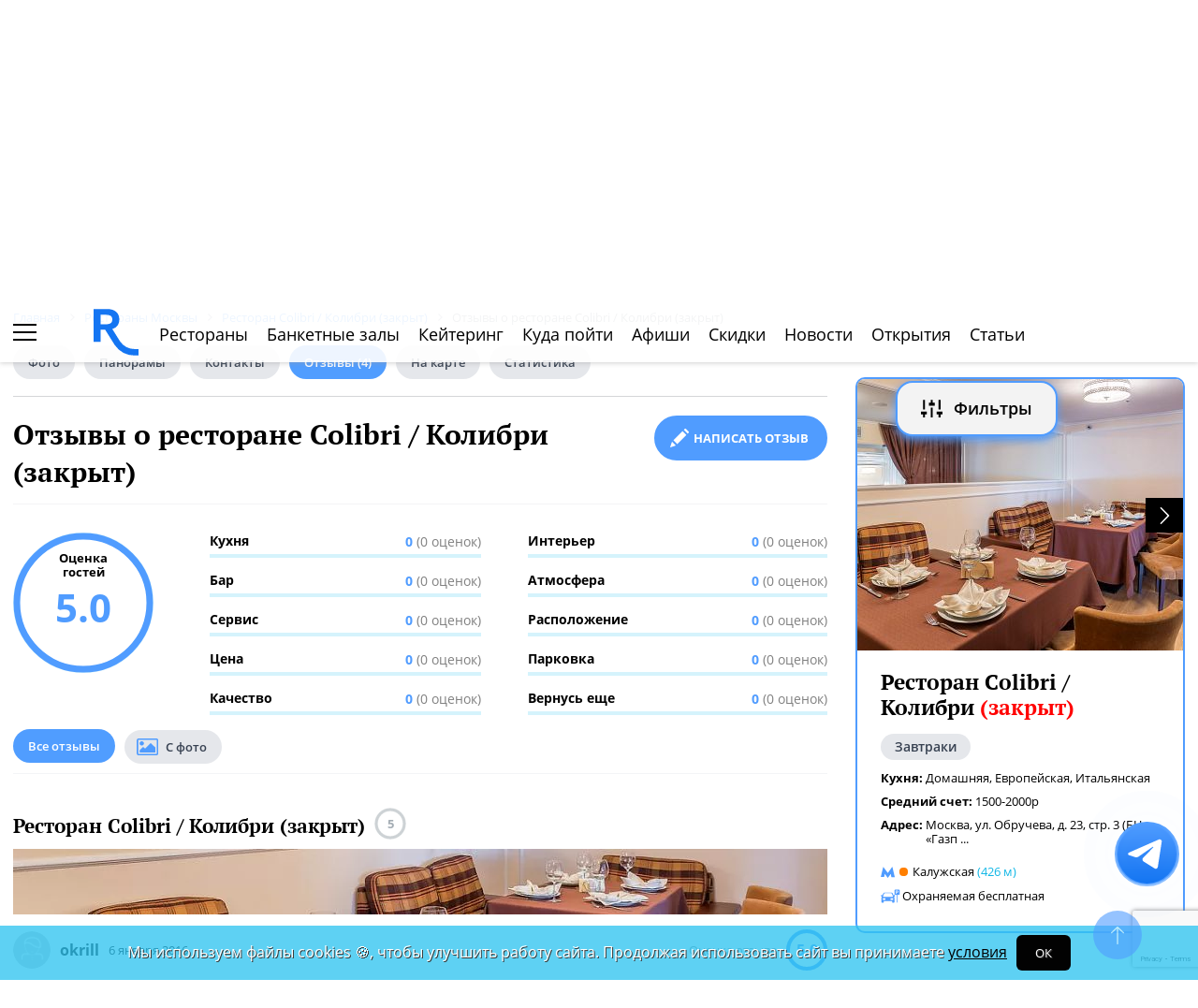

--- FILE ---
content_type: text/html; charset=UTF-8
request_url: https://www.restoran.ru/msk/opinions/restaurants/colibri/
body_size: 17682
content:
<!DOCTYPE html><html lang="ru"><head><title>Отзывы о ресторане Colibri / Колибри (закрыт). Ресторан ру</title><meta charset="utf-8"><meta http-equiv="X-UA-Compatible" content="IE=edge"><meta name="viewport" content="width=device-width"><meta name="author" content="Restoran.ru"><meta name="yandex-verification" content="f027be3845257561" /><meta name="format-detection" content="telephone=no"><link rel="canonical" href="https://www.restoran.ru/msk/opinions/restaurants/colibri/"><link rel="icon" type="image/svg+xml" href="/bitrix/templates/main_2020/tpl/img/logo-open-style-corn-r-only.svg"><link rel="preconnect" href="https://www.google-analytics.com" crossorigin><link rel="dns-prefetch" href="https://www.google-analytics.com"><link rel="preconnect" href="//mc.yandex.ru/metrika/" crossorigin><link rel="dns-prefetch" href="//mc.yandex.ru/"><link rel="preload" href="/bitrix/templates/main_2020/tpl/fonts/icomoon-2020/fonts/icomoon.ttf?kab559" as="font" crossorigin><link rel="preload" href="/bitrix/templates/main_2020/tpl/fonts/Open-Sans/OpenSans-Regular.woff2" as="font" crossorigin><link rel="preload" href="/bitrix/templates/main_2020/tpl/fonts/Open-Sans/OpenSans-Bold.woff2" as="font" crossorigin><link rel="preload" href="/bitrix/templates/main_2020/tpl/fonts/PT-Serif/PTSerif-Regular.woff2" as="font" crossorigin><link rel="preload" href="/bitrix/templates/main_2020/tpl/fonts/PT-Serif/PTSerif-Bold.woff2" as="font" crossorigin><meta name="keywords" content="отзывы, ресторан, Colibri / Колибри (закрыт)" /><meta name="description" content="Читайте реальные отзывы гостей о ресторане Colibri / Колибри (закрыт). Оценка кухни, сервиса, атмосферы и цены. Фото из заведения. Оставьте свой отзыв!" /><link href="/bitrix/templates/main_2020/components/restoran/news.list_optimized/review-list/style.css?158504199122" type="text/css"  rel="stylesheet" /><link href="/bitrix/templates/main_2020/tpl/js/plugins/air-datepicker-master/dist/css/datepicker.min.css?147484049412257" type="text/css"  data-template-style="true"  rel="stylesheet" /><link href="/bitrix/templates/main_2020/tpl/styles.css?1769152085227744" type="text/css"  data-template-style="true"  rel="stylesheet" /><link href="/bitrix/templates/main_2020/tpl/right-filter.css?176399169127484" type="text/css"  data-template-style="true"  rel="stylesheet" /></head><body class=""><div id="panel"></div><!--[if lt IE 9]><div class="cap-wrapper"><div class="cap-top-title">Ваш браузер устарел!</div><div class="cap-text-about">
            Вы пользуетесь устаревшей версией браузера Internet Explorer. Данная версия браузера не поддерживает многие
            современные технологии,<br>из-за чего многие страницы отображаются некорректно
        </div><div class="browser-icons-wrapper"><ul><li><a href="http://www.apple.com/safari/download/" target="_blank">safari</a></li><li><a href="http://www.mozilla.com/firefox/" target="_blank">firefox</a></li><li><a href="http://www.opera.com/download/" target="_blank">opera</a></li><li><a href="http://www.google.com/chrome/" target="_blank">chrome</a></li></ul></div><div class="cap-company-logo"></div></div><div class="cap-overlay"></div><![endif]--><div class="site-wrapper   "><div class="header-grid"><div class="t_b_980"></div><header class="site-header"><div><div><div class="left-menu-trigger"><span></span><span></span><span></span></div><div class="change-city-trigger-wrap dropdown"><div class="dropdown-toggle" data-toggle="dropdown" data-show-overflow="true">
                                                                    Москва
                                </div><ul class="dropdown-menu"><li><a href="https://spb.restoran.ru" rel="nofollow">Санкт-Петербург</a></li></ul></div></div><div class="top-booking-phone-wrap"><div class="phone-link booking" >+7 (915) 106-07-41</div><div class="booking-link booking -has-whats-app-btn" ><div class="header-whats-app-link -has-wave" onclick="$('#callback-modal').modal('show')"></div><span><a href="/restorator-landing/">
                                            размещение рекламы на сайте
                                            </a></span></div></div></div><div class="logo-wrap with-ru"><a href="/" class="logo" aria-label="Restoran.ru главная"></a></div><div><div class="auth-trigger-wrap"><div data-href="/tpl/ajax/auth.php?backurl=/msk/opinions/restaurants/colibri/?CODE=colibri" class="auth ajax link" data-toggle="modal" data-target="#information">Войти</div>&nbsp;
                            <span>или</span><a href="/auth/register.php" >Регистрация</a></div><div class="social-lang-wrap"></div><a href="/restorator-landing/" class="price-link">Реклама на сайте</a></div></header><div class="special_links  -emoji-style -macos"><a class="link ban0 --valentine" href="/msk/articles/valentine/" title="Романтичные рестораны Москвы для идеального 14 февраля" data-toggle="tooltip" data-placement="bottom" ><span>💌</span> День Святого Валентина    </a><a class="link ban1 --wedding" href="/msk/articles/wedding/" title="Эксклюзивные предложения для проведения вашей свадьбы в Москве" data-toggle="tooltip" data-placement="bottom" ><span>💍</span> Свадьба    </a><a class="link ban2 --brunch" href="/msk/articles/brunch/" title="Оригинальные бранчи по выходным в популярных ресторанах Москвы" data-toggle="tooltip" data-placement="bottom" ><span>🍳</span> Бранчи    </a><a class="link ban3 --birthday" href="/msk/articles/birthday/" title="Подборка интересных мест для празднования дня рождения" data-toggle="tooltip" data-placement="bottom" ><span>🎂</span> День рождения    </a><a class="link ban4 --breakfast" href="/msk/articles/breakfast/" title="Подборка ресторанов с вкусными и полезными завтраками" data-toggle="tooltip" data-placement="bottom" ><span>☕️</span> Завтраки    </a></div><div class="top-menu -lite-style"><ul><li class="fly-logo"><a href="/" ><img src="/bitrix/templates/main_2020/tpl/img/logo-open-style-deep-corn-r-only.svg" alt="Главная" width="50" height="50" loading="lazy"></a></li><li ><a href="/msk/catalog/restaurants/all/" >Рестораны</a></li><li ><a href="/msk/catalog/banket/all/" >Банкетные залы</a></li><li ><a href="/msk/catering/" >Кейтеринг</a></li><li ><a href="/msk/wheretogo/" >Куда пойти</a></li><li ><a href="/msk/afisha/" >Афиши</a></li><li ><a href="/msk/news/skidki-v-restoranakh/" >Скидки</a></li><li><a href="/msk/news/restoransnewsmsk/">Новости</a></li><li><a href="/msk/news/newplace/">Открытия</a></li><li><a href="/msk/article-list/">Статьи</a></li></ul><div class="menu-favorite-link" onclick="window.open('/msk/catalog/restaurants/all/favorite/', '_blank')" data-toggle="tooltip" data-title="Мое избранное"></div><div class="view-counter" onclick="window.open('/msk/catalog/restaurants/all/viewed/', '_blank')" data-toggle="tooltip" data-title="Недавно просмотренное"></div></div><div class="filter-wrap  -hidden-fly -active-padding"><div class="search-title-form-wrap"><form action="/msk/search/" method="get"><div class="search-title-submit-wrap"><input type="hidden" id="search_in" name="search_in" value="all"><input class="search_input" type="text" name="q" value="" placeholder="Название, метро, район, кухня" autocomplete="off"/><input type="submit" value="найти"><div class="clear-input-trigger"></div><div style="display: none"><div class="main-sections-tile-list" ><div class="section-tile -tile-map"><a href="/msk/map/near/"><span class="icon-wrap"><svg xmlns="http://www.w3.org/2000/svg" width="32" height="32" viewBox="0 0 24 24" fill="none" stroke="currentColor" stroke-width="2" stroke-linecap="round" stroke-linejoin="round" class="lucide lucide-map mb-2 drop-shadow-lg" aria-hidden="true"><path d="M14.106 5.553a2 2 0 0 0 1.788 0l3.659-1.83A1 1 0 0 1 21 4.619v12.764a1 1 0 0 1-.553.894l-4.553 2.277a2 2 0 0 1-1.788 0l-4.212-2.106a2 2 0 0 0-1.788 0l-3.659 1.83A1 1 0 0 1 3 19.381V6.618a1 1 0 0 1 .553-.894l4.553-2.277a2 2 0 0 1 1.788 0z"></path><path d="M15 5.764v15"></path><path d="M9 3.236v15"></path></svg></span><span>На карте</span></a><img alt="На карте" src="/bitrix/templates/mobile_2019/tpl/img/right-menu/right-menu--map.jpg" loading="lazy"></div><div class="section-tile -tile-afisha"><a href="/msk/afisha/"><span class="icon-wrap"><svg xmlns="http://www.w3.org/2000/svg" width="32" height="32" viewBox="0 0 24 24" fill="none" stroke="currentColor" stroke-width="2" stroke-linecap="round" stroke-linejoin="round" class="lucide lucide-calendar mb-2 drop-shadow-lg" aria-hidden="true"><path d="M8 2v4"></path><path d="M16 2v4"></path><rect width="18" height="18" x="3" y="4" rx="2"></rect><path d="M3 10h18"></path></svg></span><span>Афиша</span></a><img alt="Афиша" src="/bitrix/templates/mobile_2019/tpl/img/right-menu/right-menu--afisha.jpeg" loading="lazy"></div><div class="section-tile -tile-news"><a href="/msk/news/restoransnewsmsk/"><span class="icon-wrap"><svg xmlns="http://www.w3.org/2000/svg" width="32" height="32" viewBox="0 0 24 24" fill="none" stroke="currentColor" stroke-width="2" stroke-linecap="round" stroke-linejoin="round" class="lucide lucide-newspaper mb-2 drop-shadow-lg" aria-hidden="true"><path d="M15 18h-5"></path><path d="M18 14h-8"></path><path d="M4 22h16a2 2 0 0 0 2-2V4a2 2 0 0 0-2-2H8a2 2 0 0 0-2 2v16a2 2 0 0 1-4 0v-9a2 2 0 0 1 2-2h2"></path><rect width="8" height="4" x="10" y="6" rx="1"></rect></svg></span><span>Новости</span></a><img alt="Новости" src="/bitrix/templates/mobile_2019/tpl/img/right-menu/right-menu--news.jpeg" loading="lazy"></div><div class="section-tile -tile-discount"><a href="/msk/news/skidki-v-restoranakh/"><span class="icon-wrap"><svg xmlns="http://www.w3.org/2000/svg" width="32" height="32" viewBox="0 0 24 24" fill="none" stroke="currentColor" stroke-width="2" stroke-linecap="round" stroke-linejoin="round" class="lucide lucide-tag mb-2 drop-shadow-lg" aria-hidden="true"><path d="M12.586 2.586A2 2 0 0 0 11.172 2H4a2 2 0 0 0-2 2v7.172a2 2 0 0 0 .586 1.414l8.704 8.704a2.426 2.426 0 0 0 3.42 0l6.58-6.58a2.426 2.426 0 0 0 0-3.42z"></path><circle cx="7.5" cy="7.5" r=".5" fill="currentColor"></circle></svg></span><span>Скидки</span></a><img alt="Скидки" src="/bitrix/templates/mobile_2019/tpl/img/right-menu/right-menu--discount.jpeg" loading="lazy"></div><div class="section-tile -tile-new-year-corp"><a href="/msk/articles/new_year_corp/"><span class="icon-wrap">
                                    🥂
                                </span><span>Новогодний корпоратив</span></a><img alt="Новогодний корпоратив" src="/bitrix/templates/mobile_2019/tpl/img/right-menu/right-menu--new-year-corp.jpeg" loading="lazy"></div><div class="section-tile -tile-new-year-night"><a href="/msk/articles/new_year_night/"><span class="icon-wrap">
                                    🎇
                                </span><span>Новогодняя ночь</span></a><img alt="Новогодний корпоратив" src="/bitrix/templates/mobile_2019/tpl/img/right-menu/right-menu--new-year-night.jpeg" loading="lazy"></div><div class="section-tile -tile-weeding"><a href="/msk/articles/wedding/"><span class="icon-wrap">
                                    💍
                                </span><span>Свадьба</span></a><img alt="Свадьба" src="/bitrix/templates/mobile_2019/tpl/img/right-menu/right-menu--weeding.jpeg" loading="lazy"></div><div class="section-tile -tile-brunch"><a href="/msk/articles/brunch/"><span class="icon-wrap">
                                    🍳
                                </span><span>Бранчи</span></a><img alt="Бранчи" src="/bitrix/templates/mobile_2019/tpl/img/right-menu/right-menu--brunch.jpeg" loading="lazy"></div><div class="section-tile -tile-birthday"><a href="/msk/articles/birthday/"><span class="icon-wrap">
                                    🎂
                                </span><span>День рождения</span></a><img alt="Бранчи" src="/bitrix/templates/mobile_2019/tpl/img/right-menu/right-menu--birthday.jpeg" loading="lazy"></div><div class="section-tile -tile-breakfast"><a href="/msk/articles/breakfast/"><span class="icon-wrap">
                                    ☕️
                                </span><span>Завтраки</span></a><img alt="Завтраки" src="/bitrix/templates/mobile_2019/tpl/img/right-menu/right-menu--breakfast.jpeg" loading="lazy"></div><div class="section-tile -tile-where-to-go"><a href="/msk/wheretogo/"><span class="icon-wrap"><svg xmlns="http://www.w3.org/2000/svg" width="32" height="32" viewBox="0 0 24 24" fill="none" stroke="currentColor" stroke-width="2" stroke-linecap="round" stroke-linejoin="round" class="lucide lucide-map-pin mb-2 drop-shadow-lg" aria-hidden="true"><path d="M20 10c0 4.993-5.539 10.193-7.399 11.799a1 1 0 0 1-1.202 0C9.539 20.193 4 14.993 4 10a8 8 0 0 1 16 0"></path><circle cx="12" cy="10" r="3"></circle></svg></span><span>Куда пойти</span></a><img alt="Куда пойти" src="/bitrix/templates/mobile_2019/tpl/img/right-menu/right-menu--where-to-go.jpeg" loading="lazy"></div><div class="section-tile -tile-ios"><a href="https://apps.apple.com/ru/app/restoran-ru-%D0%BF%D0%BE%D0%B8%D1%81%D0%BA-%D0%B8-%D0%B1%D1%80%D0%BE%D0%BD%D0%B8%D1%80%D0%BE%D0%B2%D0%B0%D0%BD%D0%B8%D0%B5-%D1%80%D0%B5%D1%81%D1%82%D0%BE%D1%80%D0%B0%D0%BD%D0%BE%D0%B2/id1158540440"
                               target="_blank" rel="noopener"><span class="icon-wrap">
                                🍎
                            </span><span>App Store</span></a><img alt="App Store приложение" src="/bitrix/templates/mobile_2019/tpl/img/right-menu/ios.jpg" loading="lazy"></div><div class="section-tile -tile-android"><a href="https://play.google.com/store/apps/details?id=ru.restoran.androidapp"
                               target="_blank" rel="noopener"><span class="icon-wrap">
                                📱
                            </span><span>Google Play</span></a><img alt="Google Play приложение" src="/bitrix/templates/mobile_2019/tpl/img/right-menu/playmarket.jpg" loading="lazy"></div></div></div><div class="search-suggest -form-position" ></div></div><div><div class="show-filter-trigger icon-fiter-trigger ">Фильтры</div><a href="/msk/map/near/" class="on-map-button">На карте</a><a href="/msk/catalog/restaurants/all/distance/" class="near-button">Рядом</a></div></form></div><div class="custom-facet-filter-wrapper show-hide-filter-wrap -active"><span class="icon-spinner2 active spinner"></span><div class="custom-facet-filter-wrapper-input"></div></div><div class="filter-right  "><div class="filter-overflow-area"><div class="title-line"><div class="title">Фильтры <span class="hidden"></span></div><div class="close-right-filter-trigger"></div></div><span class="icon-spinner2 active spinner"></span><div class="filter-loadable-area -invisible"></div></div></div><div class="fly-filter-trigger " title="Показать/скрыть фильтр"><span>Фильтры</span></div></div><div class="center-grid"><div class="breadcrumb" itemscope itemtype="http://schema.org/BreadcrumbList"><div class="breadcrumb-item" itemprop="itemListElement" itemscope itemtype="http://schema.org/ListItem"><a href="/" title="Главная" itemprop="item" itemscope itemtype="https://schema.org/Thing" itemid="/"><span itemprop="name">Главная</span></a><meta itemprop="position" content="1" /></div><div class="breadcrumb-item" itemprop="itemListElement" itemscope itemtype="http://schema.org/ListItem"><a href="/msk/catalog/restaurants/all/" title="Рестораны Москвы" itemprop="item" itemscope itemtype="https://schema.org/Thing" itemid="/msk/catalog/restaurants/all/"><span itemprop="name">Рестораны Москвы</span></a><meta itemprop="position" content="2" /></div><div class="breadcrumb-item" itemprop="itemListElement" itemscope itemtype="http://schema.org/ListItem"><a href="/msk/detailed/restaurants/colibri/" title="Ресторан Colibri / Колибри (закрыт)" itemprop="item" itemscope itemtype="https://schema.org/Thing" itemid="/msk/detailed/restaurants/colibri/"><span itemprop="name">Ресторан Colibri / Колибри (закрыт)</span></a><meta itemprop="position" content="3" /></div><div class="breadcrumb-item" itemprop="itemListElement" itemscope itemtype="http://schema.org/ListItem"><span itemprop="name">Отзывы о ресторане Colibri / Колибри (закрыт)</span><meta itemprop="position" content="4" /></div></div></div></div><main class="site-main"><div class="left-right-flex-wrap"><div class="left-side"><div class="content-menu-wrap -padding-bottom" ><ul class="nav nav-tabs -round-items"><li><a href="/msk/detailed/restaurants/colibri/#main-slider" >Фото</a></li><li><a href="/msk/detailed/restaurants/colibri/#panorama-slider" >Панорамы</a></li><li><a href="/msk/detailed/restaurants/colibri/#place-information" >Контакты</a></li><li class="active"><a href="/msk/opinions/restaurants/colibri/" >Отзывы <span>(4)</span></a></li><li><a href="/msk/detailed/restaurants/colibri/#map" >На карте</a></li><li ><a href="/msk/detailed/restaurants/colibri/statistic/" rel="nofollow" >Статистика</a></li></ul></div><h1>
                            Отзывы о ресторане Colibri / Колибри (закрыт)                    </h1><div class="feedback-btn-wrap under-header-btn"><a class="review-form-trigger link-btn full-btn" data-toggle="anchor" href="#detail-review-form">
                Написать отзыв
            </a></div><div class="review-form-wrap" id="detail-review-form"><!--<p style="color: red;">
        Отзывы недоступны до 7 апреля включительно.
    </p>--><form action="/msk/opinions/restaurants/colibri/" method="post" enctype="multipart/form-data" class="review-form-validate"><input type="hidden" name="sessid" id="sessid" value="3e8c4e0b8126fd65244895eed010796c" /><input type="hidden" value="" name="ratio" /><input type="hidden" name="IBLOCK_TYPE" value="reviews" /><input type="hidden" name="IBLOCK_ID" value="49" /><input type="hidden" name="IS_SECTION" value="N" /><input type='hidden' id='ELEMENT_ID' name='ELEMENT_ID' value='2039505' /><input type="hidden" name="g-recaptcha-response" /><div class="this-title">
                Ваше мнение
            </div><div class="marks-wrap"><div class="marks-str-wrap"><div><span>Кухня</span><div class="rating-category-trigger-wrap" data-category-code="rating_category[kitchen]"><div></div><div></div><div></div><div></div><div></div></div></div><div><span>Бар</span><div class="rating-category-trigger-wrap" data-category-code="rating_category[bar]"><div></div><div></div><div></div><div></div><div></div></div></div><div><span>Сервис</span><div class="rating-category-trigger-wrap" data-category-code="rating_category[service]"><div></div><div></div><div></div><div></div><div></div></div></div><div><span>Цена</span><div class="rating-category-trigger-wrap" data-category-code="rating_category[price]"><div></div><div></div><div></div><div></div><div></div></div></div></div><div class="marks-str-wrap"><div><span>Качество</span><div class="rating-category-trigger-wrap" data-category-code="rating_category[quality]"><div></div><div></div><div></div><div></div><div></div></div></div><div><span>Интерьер</span><div class="rating-category-trigger-wrap" data-category-code="rating_category[interior]"><div></div><div></div><div></div><div></div><div></div></div></div><div><span>Атмосфера</span><div class="rating-category-trigger-wrap" data-category-code="rating_category[atmosphere]"><div></div><div></div><div></div><div></div><div></div></div></div><div><span>Расположение</span><div class="rating-category-trigger-wrap" data-category-code="rating_category[location]"><div></div><div></div><div></div><div></div><div></div></div></div></div><div class="marks-str-wrap"><div><span>Парковка</span><div class="rating-category-trigger-wrap" data-category-code="rating_category[parking]"><div></div><div></div><div></div><div></div><div></div></div></div><div><span>Вернусь еще</span><div class="rating-category-trigger-wrap" data-category-code="rating_category[be_back]"><div></div><div></div><div></div><div></div><div></div></div></div></div></div><div class="category-rating-values"><input type="hidden" name="rating_category[kitchen]" value="" /><input type="hidden" name="rating_category[bar]" value="" /><input type="hidden" name="rating_category[service]" value="" /><input type="hidden" name="rating_category[price]" value="" /><input type="hidden" name="rating_category[quality]" value="" /><input type="hidden" name="rating_category[interior]" value="" /><input type="hidden" name="rating_category[atmosphere]" value="" /><input type="hidden" name="rating_category[location]" value="" /><input type="hidden" name="rating_category[parking]" value="" /><input type="hidden" name="rating_category[be_back]" value="" /></div><textarea cols="30" rows="10" placeholder="Поделитесь своим впечатлением об этом месте…" name="review" class="form-control"></textarea><textarea cols="30" rows="5" placeholder="Достоинства этого места…" name="plus" class="form-control"></textarea><textarea cols="30" rows="5" placeholder="Недостатки этого места…" name="minus" class="form-control"></textarea><div class="mail-captcha-wrap"><input type="text" value="" placeholder="Введите ваш Email" name="email" class="form-control"><input type="text" value="" placeholder="Как вас зовут" name="name" class="form-control"></div><input type="checkbox" name="agree" value="1" checked id="agree-check"><label for="agree-check" class="check-label">
                    Согласен на получение <a href="/mail-agreement/" target="_blank">информационной и рекламной рассылки</a></label><input type="checkbox" name="policy" value="1" checked id="agree-check01"><label for="agree-check01" class="check-label">
                    Принимаете условия <a href="/privacy-policy/" target="_blank">Политики обработки персональных данных и конфиденциальности</a></label><div class="review-form--photos-wrap"></div><div class="picture-answer-wrap"><div class="flex-block"><span>Добавить:</span><div class="add-photo">фото</div></div><input type="submit" value="Оставить отзыв"></div><div class="privacy-text" style="font-size: 12px;margin-top: 20px;color: #1f2123;">
                        Нажимая кнопку «Оставить отзыв» Вы принимаете условия <a href="/auth/user_license_agreement.php" target="_blank">Пользовательского
                            соглашения</a>.
                    </div></form></div><div class="modal information" id="review-added" tabindex="-1" role="dialog"><div class="modal-dialog"><div class="modal-content"><button type="button" data-dismiss="modal" class="close-modal"></button><div class="modal-body"><div class="comment-added-text">
                    Спасибо за отзыв. <br> Мы опубликуем его в ближайшее время – <span>после модерации</span>.
                </div></div></div></div></div><div class="comment-form-wrap "><!--<p style="color: red;">
        Отзывы недоступны до 7 апреля включительно.
    </p>--><form action="/m/ajax/ajax_comment.php" method="post" class="comment-form-validate" enctype="multipart/form-data"><input type="hidden" name="sessid" id="sessid_1" value="3e8c4e0b8126fd65244895eed010796c" /><input type="hidden" name="IBLOCK_TYPE" value="comment" /><input type="hidden" name="IBLOCK_ID" value="2438" /><input type="hidden" name="IS_SECTION" value="N" /><input type="hidden" name="PARENT" value=""><input type='hidden' name='ELEMENT_ID' value='' /><input type="hidden" name="g-recaptcha-response" /><input type="text" placeholder="Добавьте свой коментарий" name="review"><div class="mail-captcha-wrap"><input type="text" value="" placeholder="Введите ваш Email" name="email"><input type="text" value="" placeholder="Как вас зовут" name="name"></div><input type="checkbox" name="agree" value="1" checked id="agree-check1"><label for="agree-check1" class="check-label">
                    Согласен на получение <a href="/mail-agreement/" target="_blank">информационной и рекламной рассылки</a></label><input type="checkbox" name="policy" value="1" checked id="agree-check02"><label for="agree-check02" class="check-label">
                    Принимаю условия <a href="/privacy-policy/" target="_blank">Политики обработки персональных данных и конфиденциальности</a></label><div class="form-photos-wrap"></div><div class="picture-answer-wrap"><div class="add-photo ">Добавить фото</div><input type="submit" value="ответить"></div><div class="privacy-text" style="font-size: 12px;margin-top: 20px;color: #1f2123;">
                        Нажимая кнопку «ответить» Вы принимаете условия <a href="/auth/user_license_agreement.php" target="_blank">Пользовательского
                            соглашения</a>.
                    </div></form></div><div class="modal information" id="comment-added" tabindex="-1" role="dialog"><div class="modal-dialog"><div class="modal-content"><button type="button" data-dismiss="modal" class="close-modal"></button><div class="modal-body"><div class="comment-added-text">
                        Спасибо за комментарий. <br> Мы опубликуем его в ближайшее время – <span>после модерации</span>.
                    </div></div></div></div></div><div class="detail-block review-page"><div class="rating-wrap -active-animate"><div class="rating-circle"><svg xmlns="http://www.w3.org/2000/svg" xmlns:xlink="http://www.w3.org/1999/xlink" width="150" height="150" ><circle stroke="#2fc5f0" stroke-width="7" r="71" cx="75" cy="75" fill="transparent" stroke-dasharray="450" stroke-dashoffset="0"></circle></svg><div class="mark-title">Оценка<br>гостей</div><div class="rating-mark">5.0</div></div><div class="rating-description thin-style" ><div><div class="rating-category-str"><div class="rating-category-name">Кухня </div><div class="rating-category-value"><div class="rating-category-line" style="width: 0%"></div><span>0  <span>(0 оценок)</span></span></div></div><div class="rating-category-str"><div class="rating-category-name">Бар </div><div class="rating-category-value"><div class="rating-category-line" style="width: 0%"></div><span>0  <span>(0 оценок)</span></span></div></div><div class="rating-category-str"><div class="rating-category-name">Сервис </div><div class="rating-category-value"><div class="rating-category-line" style="width: 0%"></div><span>0  <span>(0 оценок)</span></span></div></div><div class="rating-category-str"><div class="rating-category-name">Цена </div><div class="rating-category-value"><div class="rating-category-line" style="width: 0%"></div><span>0  <span>(0 оценок)</span></span></div></div><div class="rating-category-str"><div class="rating-category-name">Качество </div><div class="rating-category-value"><div class="rating-category-line" style="width: 0%"></div><span>0  <span>(0 оценок)</span></span></div></div></div><div><div class="rating-category-str"><div class="rating-category-name">Интерьер </div><div class="rating-category-value"><div class="rating-category-line" style="width: 0%"></div><span>0  <span>(0 оценок)</span></span></div></div><div class="rating-category-str"><div class="rating-category-name">Атмосфера </div><div class="rating-category-value"><div class="rating-category-line" style="width: 0%"></div><span>0  <span>(0 оценок)</span></span></div></div><div class="rating-category-str"><div class="rating-category-name">Расположение </div><div class="rating-category-value"><div class="rating-category-line" style="width: 0%"></div><span>0  <span>(0 оценок)</span></span></div></div><div class="rating-category-str"><div class="rating-category-name">Парковка </div><div class="rating-category-value"><div class="rating-category-line" style="width: 0%"></div><span>0  <span>(0 оценок)</span></span></div></div><div class="rating-category-str"><div class="rating-category-name">Вернусь еще </div><div class="rating-category-value"><div class="rating-category-line" style="width: 0%"></div><span>0  <span>(0 оценок)</span></span></div></div></div></div></div></div><div class="title-nav-wrap -padding-bottom"><ul class="nav nav-tabs -round-items"><li class="active"><a href="/msk/opinions/restaurants/colibri/" >Все отзывы</a></li><li class="with-picture "><a href="?photos=Y" rel="nofollow">С фото</a></li></ul></div><div class="review-list-wrap"><div class="review-wrap"><div class="place-name-wrap"><a href="/msk/detailed/restaurants/colibri/">Ресторан Colibri / Колибри (закрыт)</a><div class="place-rating"><svg xmlns="http://www.w3.org/2000/svg" xmlns:xlink="http://www.w3.org/1999/xlink" width="34" height="34"><circle stroke="#cdd2d5" stroke-width="3" r="15" cx="17" cy="17" fill="transparent" stroke-dasharray="360" stroke-dashoffset="266"></circle></svg><span>5</span></div></div><a href="/msk/detailed/restaurants/colibri/" style="margin-bottom: 12px;display: block;"><img src="/upload/resize_cache/iblock/844/870_70_2/vipzal_00199b.webp" alt="Ресторан Colibri / Колибри (закрыт)" loading="lazy" style="width: 100%;" width="870" height="70"></a><div class="ava-rating-wrap"><div class="avatar-date-wrap"><img src="/tpl/images/noname/unisx_nnm.png" alt="okrill" width="40" height="40"><div class="user-name">okrill</div><div class="review-date">6 января 2016</div></div><div class="review-rating-wrap"><div class="rating-title">Оценка отзыва</div><div class="review-rating "><svg xmlns="http://www.w3.org/2000/svg" xmlns:xlink="http://www.w3.org/1999/xlink" width="44" height="44"><circle stroke="#2fc5f0" stroke-width="4" r="20" cx="22" cy="22" fill="transparent" stroke-dasharray="360" stroke-dashoffset="200"></circle></svg><span>5.0</span></div></div></div><div class="review-text-wrap"><div class="review-text-preview">Отмечал здесь свой день рождения. Ресторан оказался очень уютным, тихим: музыка была неплохая и не громкая, дизайн также создавал атмосферу какого-то современного уюта. Имени официантки я не запомнил,...</div><span class="read-more-trigger"> ещё</span><span class="review-text-full">Отмечал здесь свой день рождения. Ресторан оказался очень уютным, тихим: музыка была неплохая и не громкая, дизайн также создавал атмосферу какого-то современного уюта. Имени официантки я не запомнил, но сказанное ниже правда - абсолютно не назойлива, но когда возникают затруднения или желание дозаказать - она быстро появляется, неплохо разбирается в блюдах. По поводу самих блюд - обязательно попробуйте Шоколадный флай на десерт - это одно из самых вкусных блюд там (заказали втроём, всем безумно понравилось), также очень понравился цезарь с креветками, а именно то, как были приготовлены креветки и спагетти с рыбой, по-моему тунцом.
В общем, подводя итог: ресторан, который обычно в основном обслуживает сотрудников бизнес-центра, может стать очень хорошим местом чтобы посидеть в компании 3-7 человек.</span><div class="like-answer-wrap"><div class="like-dislike-wrap"><a href="/msk/opinions/restaurants/colibri/" class="all-reviews-link">Все отзывы заведения</a><div class="review-like-trigger" data-id="2234134"></div><div class="review-dislike-trigger" data-id="2234134"></div></div><div class="review-comment-trigger link-btn" data-id="2234134">Ответить</div></div></div></div><div class="review-wrap"><div class="place-name-wrap"><a href="/msk/detailed/restaurants/colibri/">Ресторан Colibri / Колибри (закрыт)</a><div class="place-rating"><svg xmlns="http://www.w3.org/2000/svg" xmlns:xlink="http://www.w3.org/1999/xlink" width="34" height="34"><circle stroke="#cdd2d5" stroke-width="3" r="15" cx="17" cy="17" fill="transparent" stroke-dasharray="360" stroke-dashoffset="266"></circle></svg><span>5</span></div></div><a href="/msk/detailed/restaurants/colibri/" style="margin-bottom: 12px;display: block;"><img src="/upload/resize_cache/iblock/844/870_70_2/vipzal_00199b.webp" alt="Ресторан Colibri / Колибри (закрыт)" loading="lazy" style="width: 100%;" width="870" height="70"></a><div class="ava-rating-wrap"><div class="avatar-date-wrap"><img src="/tpl/images/noname/unisx_nnm.png" alt="2kovalkov" width="40" height="40"><div class="user-name">2kovalkov</div><div class="review-date">14 декабря 2015</div></div><div class="review-rating-wrap"><div class="rating-title">Оценка отзыва</div><div class="review-rating "><svg xmlns="http://www.w3.org/2000/svg" xmlns:xlink="http://www.w3.org/1999/xlink" width="44" height="44"><circle stroke="#2fc5f0" stroke-width="4" r="20" cx="22" cy="22" fill="transparent" stroke-dasharray="360" stroke-dashoffset="200"></circle></svg><span>5.0</span></div></div></div><div class="review-text-wrap"><div class="review-text-preview">Замечательное место!!! Праздновали в заведении день рождения,получили массу эмоций: Кухня 10/10 (незабываемый шашлык, спасибо Ибрагиму) Обслуживание10/10 Дмитрий-бармен,Александр-официант, Екатерина-о...</div><span class="read-more-trigger"> ещё</span><span class="review-text-full">Замечательное место!!! Праздновали в заведении день рождения,получили массу эмоций: Кухня 10/10 (незабываемый шашлык, спасибо Ибрагиму) Обслуживание10/10 Дмитрий-бармен,Александр-официант, Екатерина-официант. Вежливые,тактичные,пытаются предугадать ваши желания. Музыкальное сопровождение выше всяких похвал. 10/10
Благодарности нашей нет предела!!!Обязательно придем к Вам ещё!!!
P.S. В  наше нелегкое время, это оптимальное соотношение цены и качества!!!!</span><div class="like-answer-wrap"><div class="like-dislike-wrap"><a href="/msk/opinions/restaurants/colibri/" class="all-reviews-link">Все отзывы заведения</a><div class="review-like-trigger" data-id="2210787"></div><div class="review-dislike-trigger" data-id="2210787"></div></div><div class="review-comment-trigger link-btn" data-id="2210787">Ответить</div></div></div></div><div class="review-wrap"><div class="place-name-wrap"><a href="/msk/detailed/restaurants/colibri/">Ресторан Colibri / Колибри (закрыт)</a><div class="place-rating"><svg xmlns="http://www.w3.org/2000/svg" xmlns:xlink="http://www.w3.org/1999/xlink" width="34" height="34"><circle stroke="#cdd2d5" stroke-width="3" r="15" cx="17" cy="17" fill="transparent" stroke-dasharray="360" stroke-dashoffset="266"></circle></svg><span>5</span></div></div><a href="/msk/detailed/restaurants/colibri/" style="margin-bottom: 12px;display: block;"><img src="/upload/resize_cache/iblock/844/870_70_2/vipzal_00199b.webp" alt="Ресторан Colibri / Колибри (закрыт)" loading="lazy" style="width: 100%;" width="870" height="70"></a><div class="ava-rating-wrap"><div class="avatar-date-wrap"><img src="/tpl/images/noname/unisx_nnm.png" alt="demon_2187" width="40" height="40"><div class="user-name">demon_2187</div><div class="review-date">12 октября 2015</div></div><div class="review-rating-wrap"><div class="rating-title">Оценка отзыва</div><div class="review-rating "><svg xmlns="http://www.w3.org/2000/svg" xmlns:xlink="http://www.w3.org/1999/xlink" width="44" height="44"><circle stroke="#2fc5f0" stroke-width="4" r="20" cx="22" cy="22" fill="transparent" stroke-dasharray="360" stroke-dashoffset="200"></circle></svg><span>5.0</span></div></div></div><div class="review-text-wrap"><div class="review-text-preview">Хорошое место, хочу отдельно поблагодарить повров, всё было вкусно и ждать долго не пришлось. В общем 5-ть из 5-ти.</div><span class="read-more-trigger"> ещё</span><span class="review-text-full">Хорошое место, хочу отдельно поблагодарить повров, всё было вкусно и ждать долго не пришлось. В общем 5-ть из 5-ти.</span><div class="like-answer-wrap"><div class="like-dislike-wrap"><a href="/msk/opinions/restaurants/colibri/" class="all-reviews-link">Все отзывы заведения</a><div class="review-like-trigger" data-id="2153999"></div><div class="review-dislike-trigger" data-id="2153999"></div></div><div class="review-comment-trigger link-btn" data-id="2153999">Ответить</div></div></div></div><div class="review-wrap"><div class="place-name-wrap"><a href="/msk/detailed/restaurants/colibri/">Ресторан Colibri / Колибри (закрыт)</a><div class="place-rating"><svg xmlns="http://www.w3.org/2000/svg" xmlns:xlink="http://www.w3.org/1999/xlink" width="34" height="34"><circle stroke="#cdd2d5" stroke-width="3" r="15" cx="17" cy="17" fill="transparent" stroke-dasharray="360" stroke-dashoffset="266"></circle></svg><span>5</span></div></div><a href="/msk/detailed/restaurants/colibri/" style="margin-bottom: 12px;display: block;"><img src="/upload/resize_cache/iblock/844/870_70_2/vipzal_00199b.webp" alt="Ресторан Colibri / Колибри (закрыт)" loading="lazy" style="width: 100%;" width="870" height="70"></a><div class="ava-rating-wrap"><div class="avatar-date-wrap"><img src="/tpl/images/noname/unisx_nnm.png" alt="arndtgalina" width="40" height="40"><div class="user-name">arndtgalina</div><div class="review-date">6 июля 2015</div></div><div class="review-rating-wrap"><div class="rating-title">Оценка отзыва</div><div class="review-rating "><svg xmlns="http://www.w3.org/2000/svg" xmlns:xlink="http://www.w3.org/1999/xlink" width="44" height="44"><circle stroke="#2fc5f0" stroke-width="4" r="20" cx="22" cy="22" fill="transparent" stroke-dasharray="360" stroke-dashoffset="200"></circle></svg><span>5.0</span></div></div></div><div class="review-text-wrap"><div class="review-text-preview">Доброе время суток ! Отмечали нашу свадьбу в этом  ресторане . Все супер !! Вкусно , хорошее обслуживание . Прекрасная атмосфера .  Рекомендуем всем !!!
Галина  и Константин .</div><span class="read-more-trigger"> ещё</span><span class="review-text-full">Доброе время суток ! Отмечали нашу свадьбу в этом  ресторане . Все супер !! Вкусно , хорошее обслуживание . Прекрасная атмосфера .  Рекомендуем всем !!!
Галина  и Константин .</span><div class="like-answer-wrap"><div class="like-dislike-wrap"><a href="/msk/opinions/restaurants/colibri/" class="all-reviews-link">Все отзывы заведения</a><div class="review-like-trigger" data-id="2075929"></div><div class="review-dislike-trigger" data-id="2075929"></div></div><div class="review-comment-trigger link-btn" data-id="2075929">Ответить</div></div></div><div class="comment-list-wrap"><div class="comment-wrap"><div class="avatar-date-wrap"><img src="/tpl/images/noname/unisx_nnm.png" alt="annaky2015" width="30" height="30"><div class="user-name">annaky2015</div><div class="review-date">14 июля 2015</div></div><div class="text-wrap"><span class="text-preview">Ресторан с великолепным видом, идеально подходит для романтических свиданий! Обслуживание хорошее, и еда вкусная. Обязательно придём ещё!</span><span class="read-more-trigger"> ещё</span><span class="text-full" >Ресторан с великолепным видом, идеально подходит для романтических свиданий! Обслуживание хорошее, и еда вкусная. Обязательно придём ещё!</span><div class="like-answer-wrap"><div class="like-dislike-wrap"><div class="review-like-trigger" data-id="2082331"></div><div class="review-dislike-trigger" data-id="2082331"></div></div><div class="review-comment-trigger" data-id="2075929" data-parent="2082331" >Ответить</div></div></div></div></div></div><div class="navigation for-news-list no-map-link"><div class="feedback-btn-wrap " style="text-align: right;"><a class="review-form-trigger link-btn full-btn" data-toggle="anchor" href="#detail-review-form" onclick="$('.review-form-wrap').slideDown();">
                    Написать отзыв
                </a></div></div></div><div class="modal gallery" id="dynamic-gallery" tabindex="-1" role="dialog"><div class="modal-dialog"><div class="modal-content"><button type="button" data-dismiss="modal" class="close-modal"></button><div class="modal-body"><div class="modal-photo-slider"></div><div class="to-top-gallery"></div></div></div></div></div></div><div class="right-side display-flex"><div class="sticky-wrap fixed-bottom"><div class="current-place-wrap"><div class="priority-slider"><div class="carousel-body"><div class="item active" style="background-image: url('/upload/resize_cache/iblock/844/350_290_2/vipzal_00199b.jpg'); "><a target="_blank" href="/msk/detailed/restaurants/colibri/"></a></div><div class="item " style="background-image: url('/upload/resize_cache/iblock/e31/350_290_2/vipzal_002086.jpg'); "><a target="_blank" href="/msk/detailed/restaurants/colibri/"></a></div><div class="item " style="background-image: url('/upload/resize_cache/iblock/137/350_290_2/zal1_001_557448.jpg'); "><a target="_blank" href="/msk/detailed/restaurants/colibri/"></a></div><div class="item " style="background-image: url('/upload/resize_cache/iblock/41b/350_290_2/zal1_002_146867.jpg'); "><a target="_blank" href="/msk/detailed/restaurants/colibri/"></a></div><div class="item " style="background-image: url('/upload/resize_cache/iblock/1f0/350_290_2/zal1_003_912803.jpg'); "><a target="_blank" href="/msk/detailed/restaurants/colibri/"></a></div><div class="item " style="background-image: url('/upload/resize_cache/iblock/a3e/350_290_2/zal1_004_38906c.jpg'); "><a target="_blank" href="/msk/detailed/restaurants/colibri/"></a></div><div class="item " style="background-image: url('/upload/resize_cache/iblock/b76/350_290_2/zal1_00525c.jpg'); "><a target="_blank" href="/msk/detailed/restaurants/colibri/"></a></div><div class="item " style="background-image: url('/upload/resize_cache/iblock/d4c/350_290_2/zal2_00102d.jpg'); "><a target="_blank" href="/msk/detailed/restaurants/colibri/"></a></div><div class="item " style="background-image: url('/upload/resize_cache/iblock/3ef/350_290_2/zal2_00212b.jpg'); "><a target="_blank" href="/msk/detailed/restaurants/colibri/"></a></div><div class="item " style="background-image: url('/upload/resize_cache/iblock/415/350_290_2/zal2_003ad4.jpg'); "><a target="_blank" href="/msk/detailed/restaurants/colibri/"></a></div><div class="item " style="background-image: url('/upload/resize_cache/iblock/b44/350_290_2/zal2_004af4.jpg'); "><a target="_blank" href="/msk/detailed/restaurants/colibri/"></a></div><div class="item " style="background-image: url('/upload/resize_cache/iblock/4e0/350_290_2/zal2_005901.jpg'); "><a target="_blank" href="/msk/detailed/restaurants/colibri/"></a></div><div class="item " style="background-image: url('/upload/resize_cache/iblock/2d6/350_290_2/zal2_0067dc.jpg'); "><a target="_blank" href="/msk/detailed/restaurants/colibri/"></a></div><div class="item " style="background-image: url('/upload/resize_cache/iblock/bb0/350_290_2/zal2_007787.jpg'); "><a target="_blank" href="/msk/detailed/restaurants/colibri/"></a></div><div class="item " style="background-image: url('/upload/resize_cache/iblock/db9/350_290_2/zal2_008546.jpg'); "><a target="_blank" href="/msk/detailed/restaurants/colibri/"></a></div><div class="item " style="background-image: url('/upload/resize_cache/iblock/9f9/350_290_2/zal2_010278.jpg'); "><a target="_blank" href="/msk/detailed/restaurants/colibri/"></a></div><div class="item " style="background-image: url('/upload/resize_cache/iblock/7bb/350_290_2/zal2_011cdc.jpg'); "><a target="_blank" href="/msk/detailed/restaurants/colibri/"></a></div><div class="item " style="background-image: url('/upload/resize_cache/iblock/75c/350_290_2/zal2_012c89.jpg'); "><a target="_blank" href="/msk/detailed/restaurants/colibri/"></a></div><div class="item " style="background-image: url('/upload/resize_cache/iblock/c00/350_290_2/zal2_01316e.jpg'); "><a target="_blank" href="/msk/detailed/restaurants/colibri/"></a></div><div class="item " style="background-image: url('/upload/resize_cache/iblock/108/350_290_2/zal2_0141d9.jpg'); "><a target="_blank" href="/msk/detailed/restaurants/colibri/"></a></div><div class="item " style="background-image: url('/upload/resize_cache/iblock/d51/350_290_2/servirovka_001fbf.jpg'); "><a target="_blank" href="/msk/detailed/restaurants/colibri/"></a></div><div class="item " style="background-image: url('/upload/resize_cache/iblock/e2b/350_290_2/servirovka_0037fb.jpg'); "><a target="_blank" href="/msk/detailed/restaurants/colibri/"></a></div><div class="item " style="background-image: url('/upload/resize_cache/iblock/cc2/350_290_2/servirovka_005cf0.jpg'); "><a target="_blank" href="/msk/detailed/restaurants/colibri/"></a></div></div><div class="prev carousel-control icon-arrow-left2" role="button"></div><div class="next carousel-control icon-arrow-right2" role="button"></div></div><div class="place-border-wrap"><h2><a target="_blank" href="/msk/detailed/restaurants/colibri/">Ресторан Colibri / Колибри <span>(закрыт)</span></a></h2><div class="tag-line -round-corn-links"><div class="common-link"><a href="/msk/catalog/restaurants/breakfast/y/" target="_blank">Завтраки</a></div></div><div class="props"><div class="clearfix"></div><div class="prop kitchen" data-prop-name="kitchen"><div class="name">Кухня:&nbsp;</div><div class="value"><a href="/msk/catalog/restaurants/kitchen/homestyle/">Домашняя</a>, <a href="/msk/catalog/restaurants/kitchen/european/">Европейская</a>, <a href="/msk/catalog/restaurants/kitchen/italian/">Итальянская</a></div></div><div class="prop average_bill" data-prop-name="average_bill"><div class="name">Средний счет:&nbsp;</div><div class="value">
                                                                                                                        1500-2000р                                                                            
                                </div></div><div class="prop address" data-prop-name="address"><div class="name">Адрес:&nbsp;</div><div class="value">
                                                                                                                        Москва, ул. Обручева, д. 23, стр. 3 (БЦ «Газп <a href="/msk/detailed/restaurants/colibri/#props" target="_blank" class="more-props-from-list">...</a></div></div><div class="prop subway"><div class="value"><span class="line-color section-44176"></span><a href="/msk/catalog/restaurants/metro/kaluzhskaya/">Калужская</a><span style="color: #11b7e6;"> (426 м)</span></div></div><div class="prop parking" data-prop-name="parking"><div class="value">
                                                                                                                        Охраняемая бесплатная                                                                            
                                </div></div></div></div></div><!-- Yandex.RTB --><!-- Yandex.RTB R-A-16028360-1 --><div id="yandex_rtb_R-A-16028360-1"></div></div></div></div><div class="clearfix"></div><div class="news-custom-subscribe-container" ></div></main><!-- END site-main --></div><!-- END site-wrapper --><div class="left-menu-wrap"><div class="main-header-trigger-wrap"><div class="left-menu-closer-trigger  active"><span></span><span></span><span></span></div><div class="logo-wrap"><a href="/" class="logo" aria-label="Главная"></a></div><div class="right-triggers-wrap"><div class="filter-trigger show-filter-trigger"></div><a href="/msk/map/near/" class="map-trigger-link" aria-label="Поиск на карте"></a></div></div><div class="city-select-wrap"><div class="city-lines"><div class="current-city">
                                            Москва
                                    </div><div class="select-city-trigger">
                    Ваш город
                </div></div><div class="another-city-link"><a href="/?CITY_ID=spb">Санкт-Петербург</a></div></div><div class="left-menu-closer"></div><div class="flex-wrap"><div class="item-menu-str favorite-icon"><a href="/msk/catalog/restaurants/all/favorite/" class="favorite-link" rel="nofollow">Избранное
                    <span></span></a><div class="item-menu-str-border-wrap"></div></div><div class="item-menu-str viewed-icon"><a href="/msk/catalog/restaurants/all/viewed/" class="viewed-link" rel="nofollow">Просмотренное
                        <span></span></a><div class="item-menu-str-border-wrap"></div></div><div class="item-menu-str "><div class="social-wrap"><div class="socials-title">Присоединяйтесь к нам</div><a href="https://vk.com/restoranru" class="vk-link" target="_blank" aria-label="Группа vk" title="Группа vk" rel="nofollow"></a><a
                                href="https://t.me/restoran_me" class="tg-link" target="_blank" aria-label="Группа telegram" title="Группа telegram" rel="nofollow"></a><a
                                href="https://zen.yandex.ru/id/623c1cc2ce76351f6dd14033" class="zen-link" rel="nofollow"
                                target="_blank" title="Яндекс Дзен" aria-label="Группа telegram"><svg xmlns="http://www.w3.org/2000/svg" viewBox="0 0 26 30" width="36" height="36"><path d="M15.916 12.334c1.96 1.959 4.887 2.33 10.07 2.4-.14-6.883-5.622-12.44-12.472-12.708.062 5.331.414 8.319 2.402 10.308zM10.334 12.334c1.99-1.99 2.34-4.981 2.403-10.32C5.768 2.153.153 7.767.013 14.736c5.34-.062 8.33-.413 10.32-2.403zM15.916 17.916c-1.957 1.958-2.329 4.883-2.4 10.058 6.766-.267 12.191-5.692 12.458-12.457-5.175.07-8.1.442-10.058 2.4zM10.334 17.916c-1.99-1.988-4.977-2.34-10.308-2.402.268 6.85 5.825 12.333 12.707 12.473-.07-5.184-.44-8.111-2.4-10.07z"
                                      fill="#277ceb"></path></svg></a></div><div class="item-menu-str-border-wrap"></div></div><div class="item-menu-str red-theme"><a href="/restorator-landing/"  >Реклама на сайте</a><div class="item-menu-str-border-wrap"></div></div><div class="item-menu-str red-theme"><a href="/msk/contacts/"  >Контакты</a><div class="item-menu-str-border-wrap"></div></div><div class="item-menu-str red-theme -where-to-go-icon"><a href="/msk/wheretogo/"  >Куда пойти</a><div class="item-menu-str-border-wrap"></div></div><div class="item-menu-str red-theme weeding"><a href="/msk/articles/wedding/"  >Свадьбы</a><div class="item-menu-str-border-wrap"></div></div><div class="item-menu-str red-theme birthday"><a href="/msk/articles/birthday/"  >День рождения</a><div class="item-menu-str-border-wrap"></div></div><div class="item-menu-str red-theme breakfast"><a href="/msk/articles/breakfast/"  >Завтраки</a><div class="item-menu-str-border-wrap"></div></div><div class="item-menu-str red-theme brunch"><a href="/msk/articles/brunch/"  >Бранч</a><div class="item-menu-str-border-wrap"></div></div><div class="item-menu-str has-sub-menu blue-theme book-icon"><span>Журнал</span><div class="item-menu-str-border-wrap"></div><div class="sub-menu-list"><div class="item-menu-str -news-icon"><a href="/msk/news/restoransnewsmsk/"  >Новости ресторанов</a><div class="item-menu-str-border-wrap"></div></div><div class="item-menu-str -discoveries-icon"><a href="/msk/news/newplace/"  >Открытия</a><div class="item-menu-str-border-wrap"></div></div><div class="item-menu-str -articles-icon"><a href="/msk/article-list/"  >Статьи</a><div class="item-menu-str-border-wrap"></div></div><div class="item-menu-str -reviews-icon"><a href="/msk/news/restvew/"  >Обзоры</a><div class="item-menu-str-border-wrap"></div></div><div class="item-menu-str -critic-icon"><a href="/msk/blogs/"  >Критика</a><div class="item-menu-str-border-wrap"></div></div></div></div><div class="item-menu-str red-theme discount-icon"><a href="/msk/news/skidki-v-restoranakh/"  >Скидки и акции</a><div class="item-menu-str-border-wrap"></div></div><div class="item-menu-str red-theme afisha-icon"><a href="/msk/afisha/"  >Афиша</a><div class="item-menu-str-border-wrap"></div></div><div class="item-menu-str red-theme reviews-icon"><a href="/msk/opinions/"  >Отзывы</a><div class="item-menu-str-border-wrap"></div></div><div class="item-menu-str red-theme ratings-icon"><a href="/msk/ratings/"  >Рейтинги</a><div class="item-menu-str-border-wrap"></div></div><div class="item-menu-str has-sub-menu blue-theme "><span>Рестораны</span><div class="item-menu-str-border-wrap"></div><div class="sub-menu-list"><div class="item-menu-str near-icon"><a href="/msk/catalog/restaurants/all/distance/"  >Рядом со мной</a><div class="item-menu-str-border-wrap"></div></div><div class="item-menu-str list-icon"><a href="/msk/catalog/restaurants/all/"  >Каталог</a><div class="item-menu-str-border-wrap"></div></div><div class="item-menu-str reviews-icon"><a href="/msk/opinions/"  >Отзывы</a><div class="item-menu-str-border-wrap"></div></div></div></div><div class="item-menu-str has-sub-menu blue-theme people-icon"><span>Банкетные залы</span><div class="item-menu-str-border-wrap"></div><div class="sub-menu-list"><div class="item-menu-str near-icon"><a href="/msk/catalog/banket/all/distance/"  >Рядом со мной</a><div class="item-menu-str-border-wrap"></div></div><div class="item-menu-str list-icon"><a href="/msk/catalog/banket/all/"  >Каталог</a><div class="item-menu-str-border-wrap"></div></div><div class="item-menu-str reviews-icon"><a href="/msk/opinions/"  >Отзывы</a><div class="item-menu-str-border-wrap"></div></div></div></div><div class="item-menu-str red-theme catering"><a href="/msk/catering/"  >Кейтеринг</a><div class="item-menu-str-border-wrap"></div></div><div class="item-menu-str restorator-reg"><a href="/auth/register_restorator.php"  >Регистрация ресторатора</a><div class="item-menu-str-border-wrap"></div></div></div><div class="book-trigger-wrap"><div class="app-links-wrap"><div class="title first">Приложение Restoran.ru</div><div class="about"><a href="https://apps.apple.com/ru/app/restoran-ru-%D0%BF%D0%BE%D0%B8%D1%81%D0%BA-%D0%B8-%D0%B1%D1%80%D0%BE%D0%BD%D0%B8%D1%80%D0%BE%D0%B2%D0%B0%D0%BD%D0%B8%D0%B5-%D1%80%D0%B5%D1%81%D1%82%D0%BE%D1%80%D0%B0%D0%BD%D0%BE%D0%B2/id1158540440"
                   target="_blank" rel="noopener"><img src="/tpl/images/desktop-svg/footer-app-link-logo.svg"
                                                       alt="Установить приложение в AppStore" class="icon-svg"
                                                       width="140" height="40" loading="lazy"></a><a
                        href="https://play.google.com/store/apps/details?id=ru.restoran.androidapp" target="_blank"
                        rel="noopener"><img src="/tpl/images/desktop-svg/footer-app-link-logo-playmarket.svg"
                                            alt="Установить приложение в PlayMarket" class="icon-svg" width="135"
                                            height="40" loading="lazy"></a></div><div class="qr-wrap"><img src="/bitrix/templates/main_2020/tpl/img/qr-code-restoran-app-link--small.png" alt="qr приложение restoran.ru" loading="lazy" width="100" height="100"></div></div><div class="copyright-text">© 2026 Ресторан.Ru Свидетельство о
            регистрации СМИ №ФС 77-20474 Перепечатка
            и использование любых материалов
            (текстовых и графических элементов),
            допускается только с письменного
            разрешения редакции Ресторан.Ru
            <br><br>
            ООО «Ресторан.ру» ОГРН 1027804846860, ИНН 7810266724<br>
            Санкт-Петербург, г. Павловск, пер. Партизанский, д. 61, стр.1<br>
            Режим работы: пн-пт, с 10:00 до 18:00.
        </div></div></div><footer class="footer  -hide-menu"><div class="footer-grid"><div class="top-line"><div><a href="/" class="footer-logo " aria-label="Restoran.ru главная"><img src="/bitrix/templates/main_2020/tpl/img/logo-open-style-white--corn.svg" alt="Restoran.ru главная" loading="lazy"></a><div class="booking-phone-wrap"><a href="tel:+79151060741" class="phone-link icon-phone" rel="nofollow">+7 (915) 106-07-41</a><span>по вопросам размещения рекламы</span></div></div><div class="download-app-wrap -with-socials"><div class="qr-wrap"><img src="/bitrix/templates/main_2020/tpl/img/qr-code-restoran-app-link--small.png" alt="qr приложение restoran.ru" loading="lazy" width="100" height="100"></div><div><div>Приложение Restoran.ru</div><div><a href="https://apps.apple.com/ru/app/restoran-ru-%D0%BF%D0%BE%D0%B8%D1%81%D0%BA-%D0%B8-%D0%B1%D1%80%D0%BE%D0%BD%D0%B8%D1%80%D0%BE%D0%B2%D0%B0%D0%BD%D0%B8%D0%B5-%D1%80%D0%B5%D1%81%D1%82%D0%BE%D1%80%D0%B0%D0%BD%D0%BE%D0%B2/id1158540440" target="_blank" rel="noopener"><img src="/tpl/images/desktop-svg/footer-app-link-logo.svg" alt="Установить приложение в AppStore" class="icon-svg" width="140" height="40" loading="lazy"></a><a href="https://play.google.com/store/apps/details?id=ru.restoran.androidapp" target="_blank" rel="noopener"><img src="/tpl/images/desktop-svg/footer-app-link-logo-playmarket.svg" alt="Установить приложение в PlayMarket" class="icon-svg" width="135" height="40" loading="lazy"></a></div></div></div></div><div class="show-footer-menu-trigger">Навигация по сайту</div><div class="bottom-menu-wrap-wrap"><div class="bottom-menu-wrap"><!--noindex--><div><ul><li><span>Портал</span><ul><li><a href="/auth/"  >Вход</a></li><li><a href="/auth/register_restorator.php#restorator"  >Добавить заведение</a></li><li><a href="/restorator-landing/"  >Реклама</a></li><li><a href="/msk/contacts/"  >Контакты</a></li><li><a href="/msk/news/restoransnewsmsk/litsenzionnoe_soglashenie_na_ispolzovanie_fotograficheskih_proizvedeniy/"  >Лицензионное соглашение</a></li><li><a href="/privacy-policy/"  >Политика обработки персональных данных</a></li><li><a href="/auth/user_license_agreement.php"  >Пользовательское соглашение</a></li><li><a href="/mail-agreement/"  >Согласие на получение рекламной рассылки</a></li></ul></li></ul></div><!--/noindex--><div><ul><li><a href="/msk/catalog/restaurants/all/" title="Рестораны Москвы" >Рестораны</a></li></ul></div><div><ul><li><a href="/msk/catalog/banket/all/"  >Банкетные залы</a></li></ul></div><div><ul><li><a href="/msk/catering/"  >Кейтеринг</a></li></ul></div><div><ul><li><a href="/msk/wheretogo/"  >Куда пойти</a><ul><li><a href="/msk/catalog/restaurants/osobennosti/panoramnyjvidnagorod/" title="Панорамные рестораны Москвы" >Панорамные рестораны</a></li><li><a href="/msk/catalog/restaurants/prigorody/all/" title="Рестораны за городом - Москва" >Рестораны за городом</a></li><li><a href="/msk/catalog/restaurants/detyam/chroom/"  >Рестораны с детской комнатой</a></li></ul></li></ul></div><div><ul><li><a href="/msk/afisha/"  >Афиши</a><ul><li><a href="/msk/afisha/?event_type%5B%5D=446666"  >Живая музыка</a></li><li><a href="/msk/afisha/?event_type%5B%5D=446668"  >DJ-сет</a></li><li><a href="/msk/afisha/?event_type%5B%5D=424512"  >Концерт</a></li></ul></li></ul></div><div><ul><li><a href="/msk/news/skidki-v-restoranakh/"  >Скидки</a><ul><li><a href="/msk/news/skidki-v-restoranakh/?event_type%5B%5D=2996793"  >Банкет</a></li><li><a href="/msk/news/skidki-v-restoranakh/?event_type%5B%5D=2996785"  >День рождения</a></li><li><a href="/msk/news/skidki-v-restoranakh/?event_type%5B%5D=2996786"  >Меню</a></li></ul></li></ul></div><div><ul><li><span>Журнал</span><ul><li><a href="/msk/news/restoransnewsmsk/"  >Новости ресторанов</a></li><li><a href="/msk/news/newplace/"  >Открытия</a></li><li><a href="/msk/article-list/"  >Статьи</a></li><li><a href="/msk/news/restvew/"  >Обзоры</a></li><li><a href="/msk/blogs/"  >Критика</a></li></ul></li></ul></div></div></div><div class="bottom-line"><div><div class="sixty-th-text">18+</div><div class="copyright-text"><div>
                        © 2026 Ресторан.Ru<br>
                        Свидетельство о регистрации СМИ №ФС 77-20474<br>
                        При использовании материалов гиперссылка на restoran.ru обязательна
                    </div><div>
                        ООО «Ресторан.ру» ОГРН 1027804846860, ИНН 7810266724<br>
                        Санкт-Петербург, г. Павловск, пер. Партизанский, д. 61, стр.1<br>
                        Режим работы: пн-пт, с 10:00 до 18:00.
                    </div></div></div><div><!-- Top.Mail.Ru logo --><a href="https://top-fwz1.mail.ru/jump?from=432665"><img src="https://top-fwz1.mail.ru/counter?id=432665;t=479;l=1" height="31" width="88" alt="Top.Mail.Ru" style="border:0;" /></a><!-- /Top.Mail.Ru logo --></div></div><div class="footer-service-text">
            Вся информация о товарах и ценах Заведений (включая ассортимент, стоимость блюд и алкогольной продукции), а также услугах, предоставленная на сайте, носит исключительно информационно-справочный характер и ни при каких условиях не является публичной офертой, определяемой положениями статьи 437 Гражданского кодекса Российской Федерации.
            Для получения подробной информации о наличии и стоимости указанных на сайте товаров и/или услуг конкретного Заведения обращайтесь непосредственно в Заведение.
        </div></div></footer><div id="overflow" ></div><div class="modal booking-modal" id="booking-banket" tabindex="-1" role="dialog"><div class="modal-dialog"><div class="modal-content"><button type="button" data-dismiss="modal" class="close-modal"></button><div class="modal-body"></div></div></div></div><div class="modal booking-modal booking-table-modal" id="booking-table" tabindex="-1" role="dialog"><div class="modal-dialog"><div class="modal-content"><button type="button" data-dismiss="modal" class="close-modal"></button><div class="modal-body"></div></div></div></div><div class="modal information" id="information" tabindex="-1" role="dialog"><div class="modal-dialog"><div class="modal-content"><button type="button" data-dismiss="modal" class="close-modal"></button><div class="modal-body"></div></div></div></div><div class="to-top-btn-bg "></div><div class="check-city-trigger"></div><div class="modal fade filter-overflow in" tabindex="-1" role="dialog" ><div class="modal-dialog"><span class="icon-spinner2 spinner" style="display: block;font-size: 90px;margin-left: -45px;"></span></div></div><div class="modal fade favorite-modal" id="favorite-modal" tabindex="-1" role="dialog"><div class="modal-dialog"><div class="modal-content"><div class="modal-body"><div data-dismiss="modal" class="close-modal"></div><div class="favorite-about">
                    Материал добавлен в <a href="/msk/catalog/restaurants/all/favorite/" rel="nofollow" class="favorite-link">избранное</a></div></div></div></div></div><div class="whats-app-link-wrap"><div class="whats-app-link -has-wave" onclick="$('#callback-modal').modal('show')"></div></div><div class="modal fade favorite-modal callback-modal" id="callback-modal" tabindex="-1" role="dialog"><div class="modal-dialog"><div class="modal-content"><div class="modal-body"><div data-dismiss="modal" class="close-modal"></div><div class="callback-about"><div class="title">Мы на связи в мессенджерах</div><div class="about"><div class="btn-link" data-href="https://t.me/restoran_msk_spb" onclick="window.open($(this).data('href'),'_blank')">В Telegram</div><div class="qr-wrap"><img src="/bitrix/templates/main_2020/tpl/img/qr-tg.jpg" alt="qr tg restoran.ru" loading="lazy" width="130" height="130"><br>
                                Напишите с телефона
                            </div></div></div></div></div></div></div><div class="location-fixed-line"><div class="close-line"></div><div class="location-image"><img src="/bitrix/templates/mobile_2019/tpl/img/list-location-logo--red.svg" alt="location" loading="lazy" width="70" height="105"></div><div class="location-about"><div class="title">Поделиться геопозицией</div><div class="about">используется для поиска ближайших заведений,
                отображения расстояния до заведения
            </div><div class="location-btn-wrap"><div class="location-trigger">Ок</div><div class="close-trigger" >Отмена</div></div></div></div><div id="system_loading">Загрузка...</div><div class="template_2020"></div><!-- Yandex.Metrika counter --><noscript><div><img src="https://mc.yandex.ru/watch/39465555" style="position:absolute; left:-9999px;" alt="" /></div></noscript><!-- /Yandex.Metrika counter --><!-- Rating@Mail.ru counter --><noscript><div style="position:absolute;left:-10000px;"><img src="//top-fwz1.mail.ru/counter?id=432665;js=na" style="border:0;" height="1" width="1" alt="–ейтинг@Mail.ru" /></div></noscript><!-- //Rating@Mail.ru counter --><div class="cookie-line" ><div class="center-grid" ><div>
                Мы используем файлы cookies 🍪, чтобы улучшить работу сайта. Продолжая использовать сайт вы принимаете <a href="/privacy-policy/" rel="nofollow" target="_blank">условия</a><div class="link-btn cookie-trigger-btn" >ОК</div></div></div></div><div id="current-lat" data-value=""></div><div id="current-lon" data-value=""></div><div id="session-lat" data-value=""></div><div id="session-lon" data-value=""></div><script src="/bitrix/templates/main_2020/tpl/js/vendor/jquery-3.7.1.min.js?170133930987533"></script><script src="/bitrix/templates/main_2020/tpl/js/passive-fixes.min.js?1708942098272"></script><script src="/bitrix/templates/main_2020/tpl/js/plugins/jquery.validate.min.js?144290611421584"></script><script src="/bitrix/templates/main_2020/tpl/js/plugins/air-datepicker-master/dist/js/datepicker.min.js?147484049435542"></script><script src="/bitrix/templates/main_2020/tpl/js/plugins/_jquery.autocomplete.min.js?16548572479508"></script><script src="/bitrix/templates/main_2020/tpl/js/bootstrap-4.4.1/js/dist/util.min.js?15831484202880"></script><script src="/bitrix/templates/main_2020/tpl/js/bootstrap-4.4.1/js/dist/popper2020.min.js?170860335921233"></script><script src="/bitrix/templates/main_2020/tpl/js/bootstrap-4.4.1/js/dist/tab.min.js?15831484363973"></script><script src="/bitrix/templates/main_2020/tpl/js/bootstrap-4.4.1/js/dist/tooltip.min.js?158314845014735"></script><script src="/bitrix/templates/main_2020/tpl/js/bootstrap-4.4.1/js/dist/modal.min.js?158314846411232"></script><script src="/bitrix/templates/main_2020/tpl/js/bootstrap-4.4.1/js/dist/dropdown.min.js?15831484769139"></script><script src="/bitrix/templates/main_2020/tpl/js/plugins/slick-1-8-1.min.js?159240123942863"></script><script src="/bitrix/templates/main_2020/tpl/js/index.min.js?17321786759139"></script><script src="/push-worker-init.js?1622528160583"></script><script src="/bitrix/templates/main_2020/components/restoran/search.title/search_2025/script.min.js?17655288847956"></script><script src="/bitrix/templates/main_2020/components/restoran/comments_add_simple/add_review/script.min.js?17032399484965"></script><script src="/bitrix/templates/main_2020/components/restoran/comments_add_simple/add_comment/script.min.js?17032399283543"></script><script src="/bitrix/templates/main_2020/components/restoran/news.list_optimized/review-list/script.min.js?17307908552457"></script><script>var _ba = _ba || []; _ba.push(["aid", "7e7c5aa1d8e1c6763cf9101394b34900"]); _ba.push(["host", "www.restoran.ru"]); (function() {var ba = document.createElement("script"); ba.type = "text/javascript"; ba.async = true;ba.src = (document.location.protocol == "https:" ? "https://" : "http://") + "bitrix.info/ba.js";var s = document.getElementsByTagName("script")[0];s.parentNode.insertBefore(ba, s);})();</script><script>
                $(function () {
                    // Инициализация только для новых элементов
                    $('.js-banner-stat:not(.stat-will-use)').each(function (idx, element) {
                        let $element = $(element);
                        $element.addClass('stat-will-use');
                        // Вешаем обработчик только один раз для каждого элемента
                        $element.on('click', function () {
                            if (!$element.hasClass('used')) {
                                $element.addClass('used');
                                let banner_id = $element.data('id');
                                if(banner_id){
                                    $.ajax({
                                        type: "POST",
                                        url: '/tpl/ajax/banner-clicked.php',
                                        data: {'ID': banner_id},
                                        success: function (data) {}
                                    });
                                }
                            }
                        });
                    });
                })
            </script><script>
    function testMacFont() {
        let mac = /(Mac|iPhone|iPod|iPad)/i.test(navigator.platform);
        if (!mac) {
            document.querySelector('.special_links.-emoji-style').classList.remove("-macos");
        }
    }
    testMacFont();
</script><script>
    $(function () {
        if($('[data-toggle="tooltip"]').length && $(window).width()>1366){
            $('[data-toggle="tooltip"]').tooltip()
        }
    })
</script><script>
    var lang_rest = "Рестораны Москвы";
    var lang_rest_reverse = "Рестораны Санкт-Петербурга";
    var lang_rest_msk ="Другие Рестораны Москвы";
    var lang_rest_spb ="Другие Рестораны Санкт-Петербурга";
    var lang_blogs ="Блоги";
    var lang_articles ="Статьи";
    var lang_news ="Новости";
    var lang_special_projects ="События";
    var lang_overviews ="Обзоры";
    var lang_recipe ="Рецепты";
    var lang_master ="Рецепты от шефа";
    var lang_firms ="Фирмы";
    var lang_id="ru";
</script><script>
                                $(function(){
                                    var filter_need_load = 1;
                                    $('.show-filter-trigger').on('click',function() {
                                        $('.filter-right').toggleClass('active')
                                        if($('.filter-right').hasClass('active')){
                                            $('#overflow').show()
                                        }
                                        else {
                                            $('#overflow').hide()
                                        }
                                        loadFilterStatus(filter_need_load)
                                    })
                                    $('.fly-filter-trigger').on('click',function(){
                                        $('.filter-right').addClass('active')
                                        $('.filter-wrap').addClass('active');
                                        $('#overflow').show()
                                        loadFilterStatus(filter_need_load)
                                    })
                                    function loadFilterStatus(filter_need_load){
                                        $.ajax({
                                            type: "POST",
                                            url: '/tpl/ajax/filter-menu-status.php',
                                            data: {'FILTER_MENU_STATUS':$('.filter-right').hasClass('active')},
                                            success: function(data) {
                                                console.log('filter-menu-status changed')
                                                if(filter_need_load){//$('.filter-wrap').hasClass('active')&&
                                                    loadFilter()
                                                    $.ajax({
                                                        type: "POST",
                                                        url: '/tpl/ajax/desktop-filter-load.php',//cookie set
                                                        data: {'DESKTOP_FILTER_LOAD':'Y'},
                                                        success: function(data) {
                                                            console.log('filter-menu-status set')
                                                            $('.custom-facet-filter-wrapper').addClass('-active')
                                                            $('.filter-wrap.-restaurants-filter').addClass('-has-alphabet')
                                                        }
                                                    });
                                                }
                                            }
                                        });
                                    }
                                    function loadFilter(){
                                        $.ajax({
                                            type: "GET",
                                            url: '/tpl/ajax/custom-facet-filter-content.php',
                                                                                        data: {"arrFilter_pf":[],"GET_FILTER_CONTENT":"Y","CATALOG_ID":"","PROPERTY":"","PROPERTY_VALUE":"","PROPERTY2":"","PROPERTY_VALUE2":"","IS_CATALOG":"N","IS_MAP_CATALOG":"N","CITY_ID":"msk","template_2020":"Y","letter":""},//($_REQUEST['PROPERTY_VALUE']=='all'?'all':'')
                                            success: function (data) {
                                                $('.filter-loadable-area').html(data)
                                                setTimeout(function () {
                                                    // $('.filter-right').removeClass('hidden')
                                                    $('.filter-loadable-area').removeClass('-invisible')
                                                    $('.filter-right .spinner').removeClass('active')
                                                }, 250)
                                                console.log('done')
                                                filter_need_load = 0;
                                                $('.filter-wrap.-restaurants-filter').addClass('-has-alphabet')
                                            }
                                        });
                                    }
                                })
                            </script><script src="https://www.google.com/recaptcha/api.js?render=6Lf2TdEZAAAAAGlX6IXUTRWTp1vci5FbdbaFDfSZ"></script><script src="/bitrix/templates/main_2020/tpl/js/plugins/dropzone/min/dropzone.min.js?153355185443003"></script><script>
        $(function(){
            $('.review-list-wrap').on('click','.js-list-more',function(){
                page = +$(this).data('nav-page-num');
                page++;
                max_page = +$(this).data('nav-page-count');
                if(page>=max_page){
                    $(this).hide();
                }
                if(!ajax_load && page<=max_page){
                    console.log('lets go to get 0');
                    ajax_load = 1;
                    $.ajax({
                        type: "GET",
                        url: location.pathname+location.search,
                        data: {
                            page:page,
                            PAGEN_1:page,
                            AJAX_REQUEST:'Y'
                        },
                        success: function(data) {
                            $(".navigation").remove();
                            $(".review-list-wrap .review-wrap").last().after(data);
                            navigation_body_new = $('.review-list-wrap').find('.navigation').html();
                            $(".navigation").html(navigation_body_new);
                            ajax_load = 0;
                        }
                    });
                }
            })
        })
    </script><script>
            $(function () {
                $('.review-list-wrap').on('click','[data-src]', function(e){
                    //e.stopPropagation();
                    $('#dynamic-gallery .modal-photo-slider').html('')
                    let counter_img = 0;
                    $(this).parents('.user-photos').find('[data-src]').each(function () {
                        ++counter_img;
                        $("<i>"+$(this).attr('alt')+" - фото "+ counter_img +"</i><img src='"+$(this).data('src')+"' loading='lazy' width='948' />").appendTo('#dynamic-gallery .modal-photo-slider')
                    })
                    $('#dynamic-gallery').modal('show')
                    _this = $(this)
                    setTimeout(function(){
                        $('.modal.gallery.show').animate({scrollTop: $('.modal.gallery img[src="'+_this.data('src')+'"]').offset().top-$('.modal.gallery.show').offset().top - 40}, 0);
                    },350)
                })
            })
        </script><script>window.yaContextCb=window.yaContextCb||[]</script><script src="https://yandex.ru/ads/system/context.js" async></script><script>
        window.yaContextCb.push(() => {
            Ya.Context.AdvManager.render({
                "blockId": "R-A-16028360-1",
                "renderTo": "yandex_rtb_R-A-16028360-1"
            })
        })
    </script><script>
    $(function(){
        var news_custom_subscribe_content = false;
        $(window).scroll(function() {
            if (!news_custom_subscribe_content && $(this).scrollTop()>$('h1').offset().top){
                news_custom_subscribe_content = true;
                $.ajax({
                    type: "GET",
                    url: '/bitrix/components/custom/restaurant.detail/templates/rest_detail/ajax/news-custom-subscribe.php',
                    data: {AJAX_REQUEST: 'Y'},
                    success: function (data) {
                        $('.news-custom-subscribe-container').html(data);
                    }
                });
            }
        });
    })
</script><script >
            (function(m,e,t,r,i,k,a){m[i]=m[i]||function(){(m[i].a=m[i].a||[]).push(arguments)};
                m[i].l=1*new Date();
                for (var j = 0; j < document.scripts.length; j++) {if (document.scripts[j].src === r) { return; }}
                k=e.createElement(t),a=e.getElementsByTagName(t)[0],k.async=1,k.src=r,a.parentNode.insertBefore(k,a)})
            (window, document, "script", "https://mc.yandex.ru/metrika/tag.js", "ym");
            ym(39465555, "init", {
                clickmap:true,
                trackLinks:true,
                accurateTrackBounce:true,
                webvisor:true,
                trackHash:true
            });
        </script><script >
        var _tmr = window._tmr || (window._tmr = []);
        _tmr.push({id: "432665", type: "pageView", start: (new Date()).getTime()});
        (function (d, w, id) {
            if (d.getElementById(id)) return;
            var ts = d.createElement("script"); ts.type = "text/javascript"; ts.async = true; ts.id = id;
            ts.src = (d.location.protocol == "https:" ? "https:" : "http:") + "//top-fwz1.mail.ru/js/code.js";
            var f = function () {var s = d.getElementsByTagName("script")[0]; s.parentNode.insertBefore(ts, s);};
            if (w.opera == "[object Opera]") { d.addEventListener("DOMContentLoaded", f, false); } else { f(); }
        })(document, window, "topmailru-code");
    </script></body></html>


--- FILE ---
content_type: text/html; charset=utf-8
request_url: https://www.google.com/recaptcha/api2/anchor?ar=1&k=6Lf2TdEZAAAAAGlX6IXUTRWTp1vci5FbdbaFDfSZ&co=aHR0cHM6Ly93d3cucmVzdG9yYW4ucnU6NDQz&hl=en&v=PoyoqOPhxBO7pBk68S4YbpHZ&size=invisible&anchor-ms=20000&execute-ms=30000&cb=wpf4cxncdp1h
body_size: 48722
content:
<!DOCTYPE HTML><html dir="ltr" lang="en"><head><meta http-equiv="Content-Type" content="text/html; charset=UTF-8">
<meta http-equiv="X-UA-Compatible" content="IE=edge">
<title>reCAPTCHA</title>
<style type="text/css">
/* cyrillic-ext */
@font-face {
  font-family: 'Roboto';
  font-style: normal;
  font-weight: 400;
  font-stretch: 100%;
  src: url(//fonts.gstatic.com/s/roboto/v48/KFO7CnqEu92Fr1ME7kSn66aGLdTylUAMa3GUBHMdazTgWw.woff2) format('woff2');
  unicode-range: U+0460-052F, U+1C80-1C8A, U+20B4, U+2DE0-2DFF, U+A640-A69F, U+FE2E-FE2F;
}
/* cyrillic */
@font-face {
  font-family: 'Roboto';
  font-style: normal;
  font-weight: 400;
  font-stretch: 100%;
  src: url(//fonts.gstatic.com/s/roboto/v48/KFO7CnqEu92Fr1ME7kSn66aGLdTylUAMa3iUBHMdazTgWw.woff2) format('woff2');
  unicode-range: U+0301, U+0400-045F, U+0490-0491, U+04B0-04B1, U+2116;
}
/* greek-ext */
@font-face {
  font-family: 'Roboto';
  font-style: normal;
  font-weight: 400;
  font-stretch: 100%;
  src: url(//fonts.gstatic.com/s/roboto/v48/KFO7CnqEu92Fr1ME7kSn66aGLdTylUAMa3CUBHMdazTgWw.woff2) format('woff2');
  unicode-range: U+1F00-1FFF;
}
/* greek */
@font-face {
  font-family: 'Roboto';
  font-style: normal;
  font-weight: 400;
  font-stretch: 100%;
  src: url(//fonts.gstatic.com/s/roboto/v48/KFO7CnqEu92Fr1ME7kSn66aGLdTylUAMa3-UBHMdazTgWw.woff2) format('woff2');
  unicode-range: U+0370-0377, U+037A-037F, U+0384-038A, U+038C, U+038E-03A1, U+03A3-03FF;
}
/* math */
@font-face {
  font-family: 'Roboto';
  font-style: normal;
  font-weight: 400;
  font-stretch: 100%;
  src: url(//fonts.gstatic.com/s/roboto/v48/KFO7CnqEu92Fr1ME7kSn66aGLdTylUAMawCUBHMdazTgWw.woff2) format('woff2');
  unicode-range: U+0302-0303, U+0305, U+0307-0308, U+0310, U+0312, U+0315, U+031A, U+0326-0327, U+032C, U+032F-0330, U+0332-0333, U+0338, U+033A, U+0346, U+034D, U+0391-03A1, U+03A3-03A9, U+03B1-03C9, U+03D1, U+03D5-03D6, U+03F0-03F1, U+03F4-03F5, U+2016-2017, U+2034-2038, U+203C, U+2040, U+2043, U+2047, U+2050, U+2057, U+205F, U+2070-2071, U+2074-208E, U+2090-209C, U+20D0-20DC, U+20E1, U+20E5-20EF, U+2100-2112, U+2114-2115, U+2117-2121, U+2123-214F, U+2190, U+2192, U+2194-21AE, U+21B0-21E5, U+21F1-21F2, U+21F4-2211, U+2213-2214, U+2216-22FF, U+2308-230B, U+2310, U+2319, U+231C-2321, U+2336-237A, U+237C, U+2395, U+239B-23B7, U+23D0, U+23DC-23E1, U+2474-2475, U+25AF, U+25B3, U+25B7, U+25BD, U+25C1, U+25CA, U+25CC, U+25FB, U+266D-266F, U+27C0-27FF, U+2900-2AFF, U+2B0E-2B11, U+2B30-2B4C, U+2BFE, U+3030, U+FF5B, U+FF5D, U+1D400-1D7FF, U+1EE00-1EEFF;
}
/* symbols */
@font-face {
  font-family: 'Roboto';
  font-style: normal;
  font-weight: 400;
  font-stretch: 100%;
  src: url(//fonts.gstatic.com/s/roboto/v48/KFO7CnqEu92Fr1ME7kSn66aGLdTylUAMaxKUBHMdazTgWw.woff2) format('woff2');
  unicode-range: U+0001-000C, U+000E-001F, U+007F-009F, U+20DD-20E0, U+20E2-20E4, U+2150-218F, U+2190, U+2192, U+2194-2199, U+21AF, U+21E6-21F0, U+21F3, U+2218-2219, U+2299, U+22C4-22C6, U+2300-243F, U+2440-244A, U+2460-24FF, U+25A0-27BF, U+2800-28FF, U+2921-2922, U+2981, U+29BF, U+29EB, U+2B00-2BFF, U+4DC0-4DFF, U+FFF9-FFFB, U+10140-1018E, U+10190-1019C, U+101A0, U+101D0-101FD, U+102E0-102FB, U+10E60-10E7E, U+1D2C0-1D2D3, U+1D2E0-1D37F, U+1F000-1F0FF, U+1F100-1F1AD, U+1F1E6-1F1FF, U+1F30D-1F30F, U+1F315, U+1F31C, U+1F31E, U+1F320-1F32C, U+1F336, U+1F378, U+1F37D, U+1F382, U+1F393-1F39F, U+1F3A7-1F3A8, U+1F3AC-1F3AF, U+1F3C2, U+1F3C4-1F3C6, U+1F3CA-1F3CE, U+1F3D4-1F3E0, U+1F3ED, U+1F3F1-1F3F3, U+1F3F5-1F3F7, U+1F408, U+1F415, U+1F41F, U+1F426, U+1F43F, U+1F441-1F442, U+1F444, U+1F446-1F449, U+1F44C-1F44E, U+1F453, U+1F46A, U+1F47D, U+1F4A3, U+1F4B0, U+1F4B3, U+1F4B9, U+1F4BB, U+1F4BF, U+1F4C8-1F4CB, U+1F4D6, U+1F4DA, U+1F4DF, U+1F4E3-1F4E6, U+1F4EA-1F4ED, U+1F4F7, U+1F4F9-1F4FB, U+1F4FD-1F4FE, U+1F503, U+1F507-1F50B, U+1F50D, U+1F512-1F513, U+1F53E-1F54A, U+1F54F-1F5FA, U+1F610, U+1F650-1F67F, U+1F687, U+1F68D, U+1F691, U+1F694, U+1F698, U+1F6AD, U+1F6B2, U+1F6B9-1F6BA, U+1F6BC, U+1F6C6-1F6CF, U+1F6D3-1F6D7, U+1F6E0-1F6EA, U+1F6F0-1F6F3, U+1F6F7-1F6FC, U+1F700-1F7FF, U+1F800-1F80B, U+1F810-1F847, U+1F850-1F859, U+1F860-1F887, U+1F890-1F8AD, U+1F8B0-1F8BB, U+1F8C0-1F8C1, U+1F900-1F90B, U+1F93B, U+1F946, U+1F984, U+1F996, U+1F9E9, U+1FA00-1FA6F, U+1FA70-1FA7C, U+1FA80-1FA89, U+1FA8F-1FAC6, U+1FACE-1FADC, U+1FADF-1FAE9, U+1FAF0-1FAF8, U+1FB00-1FBFF;
}
/* vietnamese */
@font-face {
  font-family: 'Roboto';
  font-style: normal;
  font-weight: 400;
  font-stretch: 100%;
  src: url(//fonts.gstatic.com/s/roboto/v48/KFO7CnqEu92Fr1ME7kSn66aGLdTylUAMa3OUBHMdazTgWw.woff2) format('woff2');
  unicode-range: U+0102-0103, U+0110-0111, U+0128-0129, U+0168-0169, U+01A0-01A1, U+01AF-01B0, U+0300-0301, U+0303-0304, U+0308-0309, U+0323, U+0329, U+1EA0-1EF9, U+20AB;
}
/* latin-ext */
@font-face {
  font-family: 'Roboto';
  font-style: normal;
  font-weight: 400;
  font-stretch: 100%;
  src: url(//fonts.gstatic.com/s/roboto/v48/KFO7CnqEu92Fr1ME7kSn66aGLdTylUAMa3KUBHMdazTgWw.woff2) format('woff2');
  unicode-range: U+0100-02BA, U+02BD-02C5, U+02C7-02CC, U+02CE-02D7, U+02DD-02FF, U+0304, U+0308, U+0329, U+1D00-1DBF, U+1E00-1E9F, U+1EF2-1EFF, U+2020, U+20A0-20AB, U+20AD-20C0, U+2113, U+2C60-2C7F, U+A720-A7FF;
}
/* latin */
@font-face {
  font-family: 'Roboto';
  font-style: normal;
  font-weight: 400;
  font-stretch: 100%;
  src: url(//fonts.gstatic.com/s/roboto/v48/KFO7CnqEu92Fr1ME7kSn66aGLdTylUAMa3yUBHMdazQ.woff2) format('woff2');
  unicode-range: U+0000-00FF, U+0131, U+0152-0153, U+02BB-02BC, U+02C6, U+02DA, U+02DC, U+0304, U+0308, U+0329, U+2000-206F, U+20AC, U+2122, U+2191, U+2193, U+2212, U+2215, U+FEFF, U+FFFD;
}
/* cyrillic-ext */
@font-face {
  font-family: 'Roboto';
  font-style: normal;
  font-weight: 500;
  font-stretch: 100%;
  src: url(//fonts.gstatic.com/s/roboto/v48/KFO7CnqEu92Fr1ME7kSn66aGLdTylUAMa3GUBHMdazTgWw.woff2) format('woff2');
  unicode-range: U+0460-052F, U+1C80-1C8A, U+20B4, U+2DE0-2DFF, U+A640-A69F, U+FE2E-FE2F;
}
/* cyrillic */
@font-face {
  font-family: 'Roboto';
  font-style: normal;
  font-weight: 500;
  font-stretch: 100%;
  src: url(//fonts.gstatic.com/s/roboto/v48/KFO7CnqEu92Fr1ME7kSn66aGLdTylUAMa3iUBHMdazTgWw.woff2) format('woff2');
  unicode-range: U+0301, U+0400-045F, U+0490-0491, U+04B0-04B1, U+2116;
}
/* greek-ext */
@font-face {
  font-family: 'Roboto';
  font-style: normal;
  font-weight: 500;
  font-stretch: 100%;
  src: url(//fonts.gstatic.com/s/roboto/v48/KFO7CnqEu92Fr1ME7kSn66aGLdTylUAMa3CUBHMdazTgWw.woff2) format('woff2');
  unicode-range: U+1F00-1FFF;
}
/* greek */
@font-face {
  font-family: 'Roboto';
  font-style: normal;
  font-weight: 500;
  font-stretch: 100%;
  src: url(//fonts.gstatic.com/s/roboto/v48/KFO7CnqEu92Fr1ME7kSn66aGLdTylUAMa3-UBHMdazTgWw.woff2) format('woff2');
  unicode-range: U+0370-0377, U+037A-037F, U+0384-038A, U+038C, U+038E-03A1, U+03A3-03FF;
}
/* math */
@font-face {
  font-family: 'Roboto';
  font-style: normal;
  font-weight: 500;
  font-stretch: 100%;
  src: url(//fonts.gstatic.com/s/roboto/v48/KFO7CnqEu92Fr1ME7kSn66aGLdTylUAMawCUBHMdazTgWw.woff2) format('woff2');
  unicode-range: U+0302-0303, U+0305, U+0307-0308, U+0310, U+0312, U+0315, U+031A, U+0326-0327, U+032C, U+032F-0330, U+0332-0333, U+0338, U+033A, U+0346, U+034D, U+0391-03A1, U+03A3-03A9, U+03B1-03C9, U+03D1, U+03D5-03D6, U+03F0-03F1, U+03F4-03F5, U+2016-2017, U+2034-2038, U+203C, U+2040, U+2043, U+2047, U+2050, U+2057, U+205F, U+2070-2071, U+2074-208E, U+2090-209C, U+20D0-20DC, U+20E1, U+20E5-20EF, U+2100-2112, U+2114-2115, U+2117-2121, U+2123-214F, U+2190, U+2192, U+2194-21AE, U+21B0-21E5, U+21F1-21F2, U+21F4-2211, U+2213-2214, U+2216-22FF, U+2308-230B, U+2310, U+2319, U+231C-2321, U+2336-237A, U+237C, U+2395, U+239B-23B7, U+23D0, U+23DC-23E1, U+2474-2475, U+25AF, U+25B3, U+25B7, U+25BD, U+25C1, U+25CA, U+25CC, U+25FB, U+266D-266F, U+27C0-27FF, U+2900-2AFF, U+2B0E-2B11, U+2B30-2B4C, U+2BFE, U+3030, U+FF5B, U+FF5D, U+1D400-1D7FF, U+1EE00-1EEFF;
}
/* symbols */
@font-face {
  font-family: 'Roboto';
  font-style: normal;
  font-weight: 500;
  font-stretch: 100%;
  src: url(//fonts.gstatic.com/s/roboto/v48/KFO7CnqEu92Fr1ME7kSn66aGLdTylUAMaxKUBHMdazTgWw.woff2) format('woff2');
  unicode-range: U+0001-000C, U+000E-001F, U+007F-009F, U+20DD-20E0, U+20E2-20E4, U+2150-218F, U+2190, U+2192, U+2194-2199, U+21AF, U+21E6-21F0, U+21F3, U+2218-2219, U+2299, U+22C4-22C6, U+2300-243F, U+2440-244A, U+2460-24FF, U+25A0-27BF, U+2800-28FF, U+2921-2922, U+2981, U+29BF, U+29EB, U+2B00-2BFF, U+4DC0-4DFF, U+FFF9-FFFB, U+10140-1018E, U+10190-1019C, U+101A0, U+101D0-101FD, U+102E0-102FB, U+10E60-10E7E, U+1D2C0-1D2D3, U+1D2E0-1D37F, U+1F000-1F0FF, U+1F100-1F1AD, U+1F1E6-1F1FF, U+1F30D-1F30F, U+1F315, U+1F31C, U+1F31E, U+1F320-1F32C, U+1F336, U+1F378, U+1F37D, U+1F382, U+1F393-1F39F, U+1F3A7-1F3A8, U+1F3AC-1F3AF, U+1F3C2, U+1F3C4-1F3C6, U+1F3CA-1F3CE, U+1F3D4-1F3E0, U+1F3ED, U+1F3F1-1F3F3, U+1F3F5-1F3F7, U+1F408, U+1F415, U+1F41F, U+1F426, U+1F43F, U+1F441-1F442, U+1F444, U+1F446-1F449, U+1F44C-1F44E, U+1F453, U+1F46A, U+1F47D, U+1F4A3, U+1F4B0, U+1F4B3, U+1F4B9, U+1F4BB, U+1F4BF, U+1F4C8-1F4CB, U+1F4D6, U+1F4DA, U+1F4DF, U+1F4E3-1F4E6, U+1F4EA-1F4ED, U+1F4F7, U+1F4F9-1F4FB, U+1F4FD-1F4FE, U+1F503, U+1F507-1F50B, U+1F50D, U+1F512-1F513, U+1F53E-1F54A, U+1F54F-1F5FA, U+1F610, U+1F650-1F67F, U+1F687, U+1F68D, U+1F691, U+1F694, U+1F698, U+1F6AD, U+1F6B2, U+1F6B9-1F6BA, U+1F6BC, U+1F6C6-1F6CF, U+1F6D3-1F6D7, U+1F6E0-1F6EA, U+1F6F0-1F6F3, U+1F6F7-1F6FC, U+1F700-1F7FF, U+1F800-1F80B, U+1F810-1F847, U+1F850-1F859, U+1F860-1F887, U+1F890-1F8AD, U+1F8B0-1F8BB, U+1F8C0-1F8C1, U+1F900-1F90B, U+1F93B, U+1F946, U+1F984, U+1F996, U+1F9E9, U+1FA00-1FA6F, U+1FA70-1FA7C, U+1FA80-1FA89, U+1FA8F-1FAC6, U+1FACE-1FADC, U+1FADF-1FAE9, U+1FAF0-1FAF8, U+1FB00-1FBFF;
}
/* vietnamese */
@font-face {
  font-family: 'Roboto';
  font-style: normal;
  font-weight: 500;
  font-stretch: 100%;
  src: url(//fonts.gstatic.com/s/roboto/v48/KFO7CnqEu92Fr1ME7kSn66aGLdTylUAMa3OUBHMdazTgWw.woff2) format('woff2');
  unicode-range: U+0102-0103, U+0110-0111, U+0128-0129, U+0168-0169, U+01A0-01A1, U+01AF-01B0, U+0300-0301, U+0303-0304, U+0308-0309, U+0323, U+0329, U+1EA0-1EF9, U+20AB;
}
/* latin-ext */
@font-face {
  font-family: 'Roboto';
  font-style: normal;
  font-weight: 500;
  font-stretch: 100%;
  src: url(//fonts.gstatic.com/s/roboto/v48/KFO7CnqEu92Fr1ME7kSn66aGLdTylUAMa3KUBHMdazTgWw.woff2) format('woff2');
  unicode-range: U+0100-02BA, U+02BD-02C5, U+02C7-02CC, U+02CE-02D7, U+02DD-02FF, U+0304, U+0308, U+0329, U+1D00-1DBF, U+1E00-1E9F, U+1EF2-1EFF, U+2020, U+20A0-20AB, U+20AD-20C0, U+2113, U+2C60-2C7F, U+A720-A7FF;
}
/* latin */
@font-face {
  font-family: 'Roboto';
  font-style: normal;
  font-weight: 500;
  font-stretch: 100%;
  src: url(//fonts.gstatic.com/s/roboto/v48/KFO7CnqEu92Fr1ME7kSn66aGLdTylUAMa3yUBHMdazQ.woff2) format('woff2');
  unicode-range: U+0000-00FF, U+0131, U+0152-0153, U+02BB-02BC, U+02C6, U+02DA, U+02DC, U+0304, U+0308, U+0329, U+2000-206F, U+20AC, U+2122, U+2191, U+2193, U+2212, U+2215, U+FEFF, U+FFFD;
}
/* cyrillic-ext */
@font-face {
  font-family: 'Roboto';
  font-style: normal;
  font-weight: 900;
  font-stretch: 100%;
  src: url(//fonts.gstatic.com/s/roboto/v48/KFO7CnqEu92Fr1ME7kSn66aGLdTylUAMa3GUBHMdazTgWw.woff2) format('woff2');
  unicode-range: U+0460-052F, U+1C80-1C8A, U+20B4, U+2DE0-2DFF, U+A640-A69F, U+FE2E-FE2F;
}
/* cyrillic */
@font-face {
  font-family: 'Roboto';
  font-style: normal;
  font-weight: 900;
  font-stretch: 100%;
  src: url(//fonts.gstatic.com/s/roboto/v48/KFO7CnqEu92Fr1ME7kSn66aGLdTylUAMa3iUBHMdazTgWw.woff2) format('woff2');
  unicode-range: U+0301, U+0400-045F, U+0490-0491, U+04B0-04B1, U+2116;
}
/* greek-ext */
@font-face {
  font-family: 'Roboto';
  font-style: normal;
  font-weight: 900;
  font-stretch: 100%;
  src: url(//fonts.gstatic.com/s/roboto/v48/KFO7CnqEu92Fr1ME7kSn66aGLdTylUAMa3CUBHMdazTgWw.woff2) format('woff2');
  unicode-range: U+1F00-1FFF;
}
/* greek */
@font-face {
  font-family: 'Roboto';
  font-style: normal;
  font-weight: 900;
  font-stretch: 100%;
  src: url(//fonts.gstatic.com/s/roboto/v48/KFO7CnqEu92Fr1ME7kSn66aGLdTylUAMa3-UBHMdazTgWw.woff2) format('woff2');
  unicode-range: U+0370-0377, U+037A-037F, U+0384-038A, U+038C, U+038E-03A1, U+03A3-03FF;
}
/* math */
@font-face {
  font-family: 'Roboto';
  font-style: normal;
  font-weight: 900;
  font-stretch: 100%;
  src: url(//fonts.gstatic.com/s/roboto/v48/KFO7CnqEu92Fr1ME7kSn66aGLdTylUAMawCUBHMdazTgWw.woff2) format('woff2');
  unicode-range: U+0302-0303, U+0305, U+0307-0308, U+0310, U+0312, U+0315, U+031A, U+0326-0327, U+032C, U+032F-0330, U+0332-0333, U+0338, U+033A, U+0346, U+034D, U+0391-03A1, U+03A3-03A9, U+03B1-03C9, U+03D1, U+03D5-03D6, U+03F0-03F1, U+03F4-03F5, U+2016-2017, U+2034-2038, U+203C, U+2040, U+2043, U+2047, U+2050, U+2057, U+205F, U+2070-2071, U+2074-208E, U+2090-209C, U+20D0-20DC, U+20E1, U+20E5-20EF, U+2100-2112, U+2114-2115, U+2117-2121, U+2123-214F, U+2190, U+2192, U+2194-21AE, U+21B0-21E5, U+21F1-21F2, U+21F4-2211, U+2213-2214, U+2216-22FF, U+2308-230B, U+2310, U+2319, U+231C-2321, U+2336-237A, U+237C, U+2395, U+239B-23B7, U+23D0, U+23DC-23E1, U+2474-2475, U+25AF, U+25B3, U+25B7, U+25BD, U+25C1, U+25CA, U+25CC, U+25FB, U+266D-266F, U+27C0-27FF, U+2900-2AFF, U+2B0E-2B11, U+2B30-2B4C, U+2BFE, U+3030, U+FF5B, U+FF5D, U+1D400-1D7FF, U+1EE00-1EEFF;
}
/* symbols */
@font-face {
  font-family: 'Roboto';
  font-style: normal;
  font-weight: 900;
  font-stretch: 100%;
  src: url(//fonts.gstatic.com/s/roboto/v48/KFO7CnqEu92Fr1ME7kSn66aGLdTylUAMaxKUBHMdazTgWw.woff2) format('woff2');
  unicode-range: U+0001-000C, U+000E-001F, U+007F-009F, U+20DD-20E0, U+20E2-20E4, U+2150-218F, U+2190, U+2192, U+2194-2199, U+21AF, U+21E6-21F0, U+21F3, U+2218-2219, U+2299, U+22C4-22C6, U+2300-243F, U+2440-244A, U+2460-24FF, U+25A0-27BF, U+2800-28FF, U+2921-2922, U+2981, U+29BF, U+29EB, U+2B00-2BFF, U+4DC0-4DFF, U+FFF9-FFFB, U+10140-1018E, U+10190-1019C, U+101A0, U+101D0-101FD, U+102E0-102FB, U+10E60-10E7E, U+1D2C0-1D2D3, U+1D2E0-1D37F, U+1F000-1F0FF, U+1F100-1F1AD, U+1F1E6-1F1FF, U+1F30D-1F30F, U+1F315, U+1F31C, U+1F31E, U+1F320-1F32C, U+1F336, U+1F378, U+1F37D, U+1F382, U+1F393-1F39F, U+1F3A7-1F3A8, U+1F3AC-1F3AF, U+1F3C2, U+1F3C4-1F3C6, U+1F3CA-1F3CE, U+1F3D4-1F3E0, U+1F3ED, U+1F3F1-1F3F3, U+1F3F5-1F3F7, U+1F408, U+1F415, U+1F41F, U+1F426, U+1F43F, U+1F441-1F442, U+1F444, U+1F446-1F449, U+1F44C-1F44E, U+1F453, U+1F46A, U+1F47D, U+1F4A3, U+1F4B0, U+1F4B3, U+1F4B9, U+1F4BB, U+1F4BF, U+1F4C8-1F4CB, U+1F4D6, U+1F4DA, U+1F4DF, U+1F4E3-1F4E6, U+1F4EA-1F4ED, U+1F4F7, U+1F4F9-1F4FB, U+1F4FD-1F4FE, U+1F503, U+1F507-1F50B, U+1F50D, U+1F512-1F513, U+1F53E-1F54A, U+1F54F-1F5FA, U+1F610, U+1F650-1F67F, U+1F687, U+1F68D, U+1F691, U+1F694, U+1F698, U+1F6AD, U+1F6B2, U+1F6B9-1F6BA, U+1F6BC, U+1F6C6-1F6CF, U+1F6D3-1F6D7, U+1F6E0-1F6EA, U+1F6F0-1F6F3, U+1F6F7-1F6FC, U+1F700-1F7FF, U+1F800-1F80B, U+1F810-1F847, U+1F850-1F859, U+1F860-1F887, U+1F890-1F8AD, U+1F8B0-1F8BB, U+1F8C0-1F8C1, U+1F900-1F90B, U+1F93B, U+1F946, U+1F984, U+1F996, U+1F9E9, U+1FA00-1FA6F, U+1FA70-1FA7C, U+1FA80-1FA89, U+1FA8F-1FAC6, U+1FACE-1FADC, U+1FADF-1FAE9, U+1FAF0-1FAF8, U+1FB00-1FBFF;
}
/* vietnamese */
@font-face {
  font-family: 'Roboto';
  font-style: normal;
  font-weight: 900;
  font-stretch: 100%;
  src: url(//fonts.gstatic.com/s/roboto/v48/KFO7CnqEu92Fr1ME7kSn66aGLdTylUAMa3OUBHMdazTgWw.woff2) format('woff2');
  unicode-range: U+0102-0103, U+0110-0111, U+0128-0129, U+0168-0169, U+01A0-01A1, U+01AF-01B0, U+0300-0301, U+0303-0304, U+0308-0309, U+0323, U+0329, U+1EA0-1EF9, U+20AB;
}
/* latin-ext */
@font-face {
  font-family: 'Roboto';
  font-style: normal;
  font-weight: 900;
  font-stretch: 100%;
  src: url(//fonts.gstatic.com/s/roboto/v48/KFO7CnqEu92Fr1ME7kSn66aGLdTylUAMa3KUBHMdazTgWw.woff2) format('woff2');
  unicode-range: U+0100-02BA, U+02BD-02C5, U+02C7-02CC, U+02CE-02D7, U+02DD-02FF, U+0304, U+0308, U+0329, U+1D00-1DBF, U+1E00-1E9F, U+1EF2-1EFF, U+2020, U+20A0-20AB, U+20AD-20C0, U+2113, U+2C60-2C7F, U+A720-A7FF;
}
/* latin */
@font-face {
  font-family: 'Roboto';
  font-style: normal;
  font-weight: 900;
  font-stretch: 100%;
  src: url(//fonts.gstatic.com/s/roboto/v48/KFO7CnqEu92Fr1ME7kSn66aGLdTylUAMa3yUBHMdazQ.woff2) format('woff2');
  unicode-range: U+0000-00FF, U+0131, U+0152-0153, U+02BB-02BC, U+02C6, U+02DA, U+02DC, U+0304, U+0308, U+0329, U+2000-206F, U+20AC, U+2122, U+2191, U+2193, U+2212, U+2215, U+FEFF, U+FFFD;
}

</style>
<link rel="stylesheet" type="text/css" href="https://www.gstatic.com/recaptcha/releases/PoyoqOPhxBO7pBk68S4YbpHZ/styles__ltr.css">
<script nonce="z7GEfX2jkv1vrijdAu863Q" type="text/javascript">window['__recaptcha_api'] = 'https://www.google.com/recaptcha/api2/';</script>
<script type="text/javascript" src="https://www.gstatic.com/recaptcha/releases/PoyoqOPhxBO7pBk68S4YbpHZ/recaptcha__en.js" nonce="z7GEfX2jkv1vrijdAu863Q">
      
    </script></head>
<body><div id="rc-anchor-alert" class="rc-anchor-alert"></div>
<input type="hidden" id="recaptcha-token" value="[base64]">
<script type="text/javascript" nonce="z7GEfX2jkv1vrijdAu863Q">
      recaptcha.anchor.Main.init("[\x22ainput\x22,[\x22bgdata\x22,\x22\x22,\[base64]/[base64]/MjU1Ong/[base64]/[base64]/[base64]/[base64]/[base64]/[base64]/[base64]/[base64]/[base64]/[base64]/[base64]/[base64]/[base64]/[base64]/[base64]\\u003d\x22,\[base64]\x22,\[base64]/CmsO5PGfCisKVwq/CmHTDkmvDkMOtWRQUVsKJw4V6w5TDslPDucOqE8KiWiTDpn7DiMKoI8OME2MRw6gQcMOVwp4+C8OlCAQbwpvCncO0wpBDwqY2a37DrlwIwrrDjsKRwpTDpsKNwqRnADPCucK4N344woPDkMKWOxsIIcOMwrvCnhrDgcOvRGQ4wrfCosKpAcOQU0DCj8O3w7/DkMKZw5HDu252w4NmUDNDw5tFa0kqE0zDscO1K1LCvlfCi0HDnsObCG/CscK+PjnCmm/Cj3NYPMODwpLCj3DDtXYvAU7DoU3Dq8KMwrIDGkYxfMORUMKywrXCpsOHFgzDmhTDo8OGKcOQwrTDuMKHcE7DvWDDjwtywrzCpcOCIMOucz5MY27CncKKJMOSIMKZE3nCj8K9NsK9YTHDqS/DjMOhAMKwwpFPwpPCm8Ovw4DDshwsP2nDvVIdwq3CusKYRcKnwoTDkxbCpcKOwrnDt8K5KWfCpcOWLGAHw4k5P3zCo8OHw4HDu8OLOWZvw7wrw6jDk0Few4gaakrCrwh5w4/Dp1HDghHDksKCXjHDi8OlwrjDnsKsw5Y2TwwJw7ELHcOgc8OUJEDCpMKzwqHCksO6MMO5woE5DcO0wrnCu8K6w5JuFcKEU8KJTRXClMOZwqEuwqpNwpvDj3rCvsOcw6PCqhjDocKjwqPDusKBMsOEZUpCw7rCkw4oS8KOwo/Dh8Kkw7rCssKJbcKvw4HDlsKGI8O7wrjDosKpwqPDo0stG0cLw5XCohPCnnoww6Y4HyhXwpUFdsOTwosVwpHDhsKUH8K4FURse3PClMO6MQ9kbsK0wqg7NcOOw43Dq2QlfcKaA8ONw7bDqhjDvMOlw6tbGcOLw67DqRJ9wobCpsO2wrcXOztYScOObQDCrUQ/wrYrw77CviDCoRPDvMKow4c1wq3DtlnCssKNw5HCvwrDm8KbU8OOw5EFZ2LCscKlbQQ2wrNEw6XCnMKkw5DDgcOoZ8KPwo9Bbg/DhMOgWcKdY8OqeMOKwovChyXCqsKLw7fCrV1eKEMkw4dQRwXCnMK1AVVRBXFmw4BHw77CtMO8Mj3CvMOkDGrDg8OYw5PCi2PCqsKoZMKKcMKowqdxwpo1w5/DjR/ConvCi8KYw6drUkVpM8KxwpLDgFLDqcKsHD3Dm0EuwpbCtsOtwpYQworCksOTwq/DtDjDiHoHCTjCpDMYIsK2esOcw7s8fcKkTsOGNXsPwqjChsOvZjzCocKxwo4NeUvDt8OWw5B3wrMlBcOEAMK/TD/CiX8mPMK3w53DvCUte8ODJMOSw5YuTMO3wrYjI3NLwqYoNnvCn8Oiw7Z5eAbChXllHxTDmi4eFsOywqXChyADw5rDoMKNw5ImGcKNw7/[base64]/[base64]/wohtwo7CrMOAw6MiwqvCu3EsPMObw7YBEBsRd2ENaEE1fMO8w4tcMSXDhETDtyUPBXnCtMO6w4VVYGhvw4ktQEVnBQtnw65Ww60Nw4wmwrjCuBnDpFHCrR/ChzjDqAhIDisHWybCoglSM8KrwonDp1nDmMK+fMKkYsKDw4nDpcKfLcKBw4N8w43DoCfDpMKrWzxREx0mw6U/BAlNw4JdwpQ9CcObE8OCwrYhEUnCrQPDv0TCpMOrwpRJXDdtwoLCr8K9EcO/Y8K1wrbCksK9aHZNbA7CtGPCrsKRGMOBZMKVVxfCt8OhZMKoTcKXLcK4w4bDrxnCvHtSRsKfw7TCpijCtSc2wo3Cv8O+w6DCpsOnIErClMOJw70Cw5PCn8Opw7bDjhzDuMK5wrrDjgzCi8Kew53DhV7Dr8KbTj/[base64]/[base64]/DuWJfCxtiw47DtMOpLMKBCVTDusODwpBHw67DusOKcsK/wrJlwqUnPXBPwpF3GQ/CpTHCunjClWrDmWPCgFFkw7jCrRrDuMOHw5TCmQnCssOkZBYuwrZbw4sOwqrDqMONez1JwpMXwoMCccKWXcOSV8OqU0AzScOzHQbDiMKTc8KbdDlxwozDh8O9w6/Dv8K/AEtdw4RWFDXDtGLDncOjF8KqwoLDsBnDvMOxw4tWw74/wqJlwqZiw7PClE5Xw4QTTxRgwoTCrcKCw5nCpMK8wqTDn8Ksw6Y1f2MKUcKDw5YtTlopFCoHJwDDt8KiwpAUDMKNwpwRZcKGBGjCqS/CqMKOw6DDhwUPw4vCtlJXPMKGworDkU8nBcKcR3PDqcOPw7zDp8KmFcOyesOAwoLClCbDswNAGzPCrsKQF8K3wq3DuXzClMKgw6Z3w4DCjWDCmmDCu8O3fsO7w4psdMOKw7LDrcOUw49XwpnDp3TCrFpvVTssG2AEVcOvbWHCr3/Ds8OCwoTCmsO1w4MPw7/CvhBMwopBwqbDrsK1Rj4nEsKOasO+ZcKOwp3Dm8ONwrjCsnXDsVckHcOyDsOkXsKhHcOJw63DsF8xw6/[base64]/[base64]/w7fDvsKZw4jDi0YdfX80D8KRHMODJsKzw5TDmClWw77ClcOxchVne8Onc8KYwpnDscOwExnDs8K6woA/[base64]/[base64]/ChTDDn8KoAwHDuzbCmiNoRMOVw7gbw60Sw4gZwr1ZwqcmZl5qOVJUVsKrw4bDkMKVUw7CoWzCocOOw5h+wpHCpMKrbz3ComUVU8OLOcOKLC/DqWALEsO3IDLCnUjDn3AewphoXGzDqDNKw50baS3DvkvDkcKwR0nDpULDojPDpcOlCA8GFGRmwrNOwqJowpNtNVBuw7/CgMOqw47DmC5IwqI6wrbCg8Opw5Atw7XDrcO9R2YfwqBfRTZ8wpXDlyk7XcKhwpnCnm0STAvCqRZNw6LCiExFw4XCpsOzXjNnRjDDjhbCuyk/NR9Zw6J+wrBgMsKUw47Cg8KHW0gdwplvAQ/[base64]/ClcOWQsOZdMOYan5Vw55ww7rCrXzDgMOpNMO/w498w6bDqi5pPxXDoBXCiHh1wr7CmmgjRTnCpsKGagwWw4R1dMOaAX3CsWdEB8Ovw7lpw6TDg8KOUA/Dn8KBwqhXLcKbYm3DtwU6wrRcw51nJ0AqwpjCg8O1w78uIkJwMDDCpMK6DcKXUsO5w7RFEykNwqIMw6/CqGkHw4bDicOlBsO4E8K0G8KnXn7CsDdnVXbCv8KPwpFsQcOpwrHCssOidyjCjX3DksOyDsK6woUmwp/CtMKDwrDDn8KOJcOiw6jCp2kGUcOfwrHClsOWL3LDr0g6P8O5J2w3w6PDjcOORV/DnXo7f8OUwqE3QFx2dijCj8K4w4l1Y8O7M1/CrSDDt8K9w7tGwqsIwqXCvHbDq3hqwqDDr8Oqw7l5IsKyDsOYPTjDssK+CFcZwpxbI05hV0/ChMKbwqAnb3BREMKrwonCuFPDkMKiw4Z/w5Jkw7TDi8KQGxk0QsOILRrCvBTDscOTw6gGan7CtMKbRmHDoMOxwr4ew7BvwqdUGVTCr8O8acKbHcK3IkACwrLCs11DckjCukIxdcKTCRspwonCtMKJQjTDlcKWZMKOw5vCpcKbFcO9wqJjwrvDpcKCdMO/[base64]/KcK3w4DDmFwmRMOlwqvCkMObQW18w7TCqsOIwrlaMMO4w4/[base64]/w4V0DsKQwokxNgTDpcK6wq/CmWN0wqXDpQnDnDjDvgZTLH11w7bCjVXCnsKmU8OmwpghDMKqd8O9wqHCkFdBRXItKsOlw7Ijwp9EwqlJw6jDgAHDv8OOw6Qww5zCsHocw4o4e8KVIFfDvsKAw4PDrVDDmMK9wojCgh13wqJkwogewrJtwrMcBMOBX0/DslbDucOCLFfDr8KqwqDCoMOqNhRvw7/DvzpOSW3DtWrDonEpwoY0wpPCjMOJWhJ+woFWRcKiOkjDtGYdKsKgwq/DhXTCjMKEwpVYQTPChQEqNW/Cr0Qbw4DCnDZzw5TCj8KYXGnCnMKzw6DDvDw9J1AkwoN9NmfCk0wpwoTCk8KfwpLDixjCiMOpbHLCtw/CmnFPKQN6w5wlRMO/BsKNw5LDvSXDnG/Dn31YaDw2wpsnD8KGw6N2w5ENQVNlF8OKflTCn8O2RXEZwrXDnyHClF7DhRTCp0d7Skw4w6IOw43DlWLCuFvDn8OuwrEywpHChwQIThdEwqvCs3guKh51Eh/CscOaw48/wrUnw6EyF8KKLsKZw7kbwqwZYnzDk8OUw5hdw5jCuDwpw4wrc8Orw5nCmcKnT8KDGmPCusKHw47DuQhhc1BuwrUZMcOKB8KRWgXCiMO0w47DjsOxJMKmIEMANEdYwqPCng8xwpjDq3DCnHMLw5zCocOEw5XCiTPDqcK7GhILFsKow67DmV5Jw7/[base64]/[base64]/[base64]/[base64]/[base64]/DmMKXHMOHw4/DuggfP2LCnFnCl0PDt8O4S8KCw5DDpmPClRXDhsKKalYkN8OABMKcMWIcCgZywo3CoG9Vw4/CuMKPwqtPw5PCjcKww545P24aJsOrw7LCtRJhOMOaRC5/[base64]/[base64]/[base64]/DicKkwqUDWj/Cv8KeCRjDpcODBFXDkAHDhGEwasKnw5XDkMKTwqdrNsKcAsK3wrwrw5LCvzh5Y8OCDMO4dilsw6PDi2gXwrsxLsODWsOgXRLDlhd0TsOowrfCvBzCncOne8OMTyg/EHIUw61LNCHDpnlrw67DiWDCuG5YCHLDhQ/DmcOiw4kww5vDs8K/[base64]/w6LDucOQw63DjD8gdcOfw7TCm8KNfsOSwovDisK8w5XChQAXw5dHwohAw6ZQwoPCkjZIw7ByAXjDuMOqCxXDrR/Dv8OyIsKXwpZtwpA/ZMOswqPDmcKWK3bCvWQ8Fg7CkR4DwqQtw4vDk2kmXWXCgEc/PcKvVERNw5JJNh5IwqTCiMKCWFQmwo0IwoRQw442P8OPf8KAw5nCjsKpwr7Ct8Obw5FVwofCrClTwqXDlg3Ct8KVKTvDkHfDvsOtC8O1OQ0iw5csw6RgIinCo1powpo8wrxoIlMtdMOHJcOxF8KVSsOtwrhYw6vCvMO5SVLCnDtPwpQ2VMK6w7TDnQN+UVPCoRHCgll/w7zCiBUsM8OUOjzCm2TCqjR0UDbDo8OSw6l6bMKpDcKgwpNlwp0vwpQyKkFvwrnDpsKjwqnCs0Icwp3Du2EKNQFaAcORw5rDrGXDtRYpwrHDqkcGRl0/JsOpDS/ClcKewp/DhsKeQl3Do2V3S8Kfwr8jSSjClMKswoZfEE8oPsKvw4jDhAvDjsO+wroWUS3CnmAJw6kLwqIbKsK0Gi/CqgHDrsO7woRkw6JtIU/CqsKyaDPDucOMw4DDj8O9fw4+C8Kew6rDoFgiTlMxwrMcIkfDpnHDnz8CSMO3w7UQw7nCvEDDtFvCtx7DqkTCiwrDpsKzSMKhbiAEw5cCMzgjw64uw78pJcOeNUsIQVl/JgYIwpjCv0HDvSHCs8O3w5EgwpUmw53DosKlw7ttDsOsw5vDoMKOIhfCgU7Dh8KSwr9iw7UtwocoKjTDtjN/wrY4STXCisOtJMOIUEfCtEA8Y8OxwpUhNlEKQMKAw5HCiSJswrvDkcOfwojDscKSQFhrJ8Kww7/CpMO1TnzCr8K/w6HDhyHCj8Kuwq7Cm8KmwrNWAAjCl8KwZMOSQBfCnsKBwqLCqD8awpjDinAowoDCozIRwoTCuMKYwp13w6Adwo/DicKfG8O/wrbDnBJNwokcwop6w6TDl8Ktw4AWw6tONcOgOH3Dk1HDoMK4wqU6w6QtwroTw7wqW1x2NsKxJ8Klwpo+MFrDiwrDl8OWEmY1CMOvGFN9w6MFw77DlcKgw6XDg8KvB8KDLsO8aVzDv8K0AcKSw7rCosOMJcO4wp/DnXbDiHTCpyLDljoTA8KLCcKnXAzDmsKjDmwfw57CkWfCiW1MwovCusKKw7EhwrLClcOFHcKJGsOFA8OwwoYBZwvCnHd7XAHCm8O/ekEpBMKHwqYgwocgasOjw5RPw7sMwrZQBMO7O8KswqFLfgBbw7o9wrLCjMO3bsOdakfCtMOMw4Jmw7/DlcKZA8OZw5LDgMO1wp8iw5LCqMOxABbDnGI2wrTDksOHYWdCTcOHQW/DjMKGwoBSw6TDksOTwrw9wpbDnyB5w4Fgw6c/wpgyQiHCl0HCk0rCk07Cs8OCdgjClGhBWMKoeRHCpMOyw6k5AxVhUHpjeMOUwqPCsMO8KirDlD8QSWAcYWTCtC5MegphWC0kX8KOLm/DnMOFCsKDwp7DvcKjXGUMbR7CqMOHRcKVw7XDqFvDo0PDosOxwo3CnSRQNMKZwqbCqXjCsUHCn8KewrvDrMO/aW1VMGvDs1glSTFGNcOUwr/CslJbdWBFZRnCs8KMYsOhWcOIE8KJfMOewo0baTjDscOPXmnDp8OKwpsKE8O5wpQrwrHCoTRCwozDnBYGDsO0LcOjeMOvGV/Ct33CpC5Tw7/CuhnCgAM/E0vDqsKwMcKYfS7DqDh1asKowqt3cQHCszUIw58Iw4HDnsOEwpN9HnnCuRfDvj8rw73CkTUiwr3CmGJEwq/[base64]/RQkpw7vCiUtOw7rDm8KzwqZqwpcgwqPCtnjCt8KSQ8KFwqJlfhoHCcKvwqYHw5vCrMKswqdCN8KaKsOXf2rDrMKow7LDsQrCvMKwZcO1eMOHBElWWRMMwpVww6JIw6/DoAXCoRwNFcOyZy7DlHETQsO7w63CgBpBwoTCil1JHkvCgnnDsxhow6pIOMOINjJYwpgiIkpZwqDDr0/Dg8OGw4UIJcOfJMO3KsKTw59nPcK4w7jDhsOuX8KFwrDCvMOtIwvDisKCw6VmR1TCvDbCuDgDF8O0alY8w5PCiW3CisObP3fClFZpw6gTwqPCoMKyw4bCjcKcdTrCt17CpMKIw6zCocO4YsO1w4o9wofChcO8B2IlHDw1BcKnwp3Cn3fDrkPCtCFtwox/wpjChMOIVsOIAlTCr04vb8K6wpHCu10rXWsjw5bCpU1UwoRWFE7DrjzCkH8dfsK5w4HDmsKSw7s3AEPDm8OtwoLDlsODH8OXQsONWsKTw6rCn3HDjDvDh8O/O8KcGAXCqSVCGMOQwpMTM8O7wrcYQcKowpoLwr1/[base64]/[base64]/wpDDkB9mwpfChQB2wqIRZMKfwqBgP8KowqgRQCcRw6DDu21vMWk2d8KWw6tDRjwvPcK8djbDk8KzEGTCq8KZPsOpJ0LDp8KOw7t0NcKvw6o5wqbDjS9vw47CvCXDkW/[base64]/DsEknw7Q2ecOuwpkTYcOqw5bClMO1w64cwp3Dj8OifsKZw7NYwrvCmzICOcOTw7M3w6bCm0rCjX3DiQoTwrJJdHbClXLDmgYRw6DCmsOPdQ9dw7BAGHrCmMO0wpvChhDDoR/[base64]/DmTcrcsO1wr/CqMOnw5rDvcO4w6Zrw6rDj8Krwpltw5DDu8O1w5rCtcO2BSs0w4PCqMORw6zDmC47Iwdiw7/[base64]/Ci8KwwrhXAcKTWkrCmm7DvUvCgQbDugAzw6vDucOVIyg8wrAffsOLw5R2f8OcbV1Td8OYLMOdecOQwp/Cu2HCqmVqNsO6NzzDuMKcwoLDsWY7wrxnDcKlDcOrw7XCnC5MwpPDikh0w5bCrcKiw7PDq8OnwovCp1LDjCZgw53CiAPCn8KtIwI5w7/DqsOFPEHDqsOaw6VIVGHDhnTDo8K5wo7Cj0w6wovCm0HCv8OJw79Xwq4nw4vCjU5bLsO4w63DnWp+DcO/[base64]/KQ7Cj8KHY3fCm8Kvw4k0CxQLwq/DpmhvU8OrT8KCwofCpR/CssK4RMKww4/DrwtlJQPCgEHDhMK/wqhWwrbCh8K3wozDvRjChcKJwoXCq0kZwr/[base64]/[base64]/[base64]/DuWjDqkltw743OD3DnRMSHcOawpbDmlZbw53CmsOYZmxww7TDt8OQw5bDpsOsfjd6wrJQwqzChT4lTi/DkT/CnsOMwrXCoi4IOsKbA8KRwp7Dr0TDqWzCjcOxfU4rwqM/DGHDn8KSccKnw7/CsBHClsK8wrF/UQQ5w6fCk8OTw6okw7HDlDjDnjHDhx5qwrPDqsOdw4nDqMODwrXClCUNw6sUR8KWMWHCpDjDu1Egwo4zBVYdEMKCwq5IGF1AYn7Dsj7Cg8K+Z8OCbGXCjjwYw7l/w4DCnGJMw5o1RxfCgsKWwrBWw7TCosOlQFEcwo/CssKsw5t2E8OSw7d1w5/[base64]/VcKAfi1Lf8OxIRoDwq9Tw6cERcKZBcO+wqrCh0XCpUkqFcKnwr/DrDAMZsKEUMOtMFsnw7DDlcO3P23Dm8KJw6QUX2bDhcKTw7dpU8K5cCnDjEZpwqI2wofCiMO6XsOpwqbCgsKcw6LCtylTwpPCtcOyGWvDt8O3w7chdMKnB2gYOsKJdsOPw67DjXIhGMOAQcOcw6PCoEbCmMKWW8KQJB/CtMO5KMKXw4ZCRyopNsKGG8OqwqXCosKDwrhFTsKHT8Ofw45Nw6jDpMK2PkzCkk4awokyEGpPwr3CizjCnMKSUlxrw5YIUE3CmMOowqbClMKtwojCpMKjwqnDkScTwrvCrk7ClsKxwq8+YwvDksOqw4HCpsKrwpBuwqXDjjoKfmfDqhXCiRQONGfCpg4Ewo/DoSYOAsO5I2NIdMKvwrnDl8OOw4DDqW0UYcKWJcK4YMOaw7AJAcKSBsO9wobDi1/DrcO4wo1fwpXCiTMCMFbCosO9wqJeMkkgw6p/[base64]/wosNS8O4w4PCscObw75hTTfDqE42DkVhw68vw4xpwqvCvVrDmU8dDiLDqsOrdA7CpgPDq8OpEDnDhcKAw6XDusO7CkwtKWBYfcKTw6YiWT/[base64]/QsKowpRERFPDrsKoB2Bpw5LCmRxCwpfDoxLCuRvDjzvDrzxqwqfDosKCwpPCrcO5wqUrHMO9WcOSacKxClfDqsKfDCN5wqbDsEhHwpwzDyYYPmIGw57CsMOew7zDlMKkwrRww7k4Ph1uw587KBvCm8Kdw6LCmMK9wqTDuQPDuhx1w4fCrMKLHMOSTCbDhHnDqGLCpMK/[base64]/w6LConHDgMOiw5XDsMO3w5/[base64]/Zh7DhsOLCsKiXcKmw63ComrDmyQIwptcw6pswr7DkUl5CMKUwoDDl1QCw5BfG8KSwpDCgMOjw7RxNMK8fiJ3wr/[base64]/w4QQwppuAT9eRMKFWBPDksOqw7HCm8KNwp3DkMKEwqvCijLDlMOCLS/CqXkhRWtLw7nClsODecK1F8K0JGDDtsK8w6cPRMKCO2toX8KLT8KjVxvChmrDpcOiworDmMOQCcOUwp/CrMK/[base64]/Dh8KNwobCrcKlwqTDlMOrw5zDi8O+TkpQahV7woLDjkluWMKBY8K9aMKWw4IXwoDCvX91wokfw55VwpwxOm4Nw7skaVoJQ8KVBcOyEUENw4PCt8Krw5LCskghU8OxXBzCjMO6C8KhcnjCjMO/wqAwFMODbcKuw5wOR8ONbsKVw4Exw4pjwp7DncOnwrrCsxvCqsKxw71tecOqNsKvOsKVSWHChsOBEQETeS8CwpJFwqfDhMKhwqZDwpnCuSAGw4zDp8O2w5XDgcOwwoTCucKXYsKgNsKRFGoQcMKCPsKSOMO/[base64]/WS3DmmBVw4FUfcKeMiRXRFFJwqrClMKyEEvDocK6w4fDgcOLR2ooVSnDksOcbcO3YAwPLEBZwrfCphhPw7LCucODCRlrw5XCvcKrw79lw5UawpTCnn5VwrEzDg8Vw6rCpMKNw5bCtl/DvEtia8K7IMOpwrjDkMOtwq8TNCZMYDpOFsKcF8ORFMOaMgfDl8KmYsOlLsK0wrbDg0HCmwMweRkww4vDuMOSFADCr8KbFEDCksKfbxrDlybDuXbDqyLCpcK+w7kMw4/Cv315Uk/Dg8OcfMKLwqtGLxzCgMKUNmQVwoEJNh4AP28Lw7rCsMOKwol7wrjCu8OCIsO7GsK8Cg7Dl8KtBMOhHcOrw75WQinCicO/[base64]/DoTHDgDvCgMOOScO7aMKzMcOrcMOzAcKdaiZ6RQHCgMO+J8OfwqsJIx0vCMOowqhdE8OkNcOFM8OlwpbDhMKpwpIuYcKVMCTCsWPDq0/CrnnCoUhGwoc1RHVfDMKkwrjCt3rDmCgpw7jCq13DiMO3dcKGwo9BwoDDosKZwq8TwqfCscOiw5xYw41rwqbDjsKaw6/ChDrDvzbCisO/bxTClcKELcOIwqrDoU3DtcKBwpFLW8K7wrIcDcKWKMKjwpQzcMOTw4/Cj8OjBWzCt3/Dj1Mzwq0GZFRjGCfDtnzDoMOHBCQQw6I4woxpw5vDu8Kiw4siIcKFw6hdw6sFwqvCnTvDvlTCtsKIwqbDqEnCvsKZwpbCjwPCsMOVZcKAbg7CuzzCo2PDisO1d2pVwqvCqsOtw4p4CxRiw53CqH/DksKrJh/CusOiw4bCgMK2wo3Dn8KrwoUewoXCmGXCl3vCgWPDisKmEgzClcO+NMOWacKjJVtEwoHCmEfDtlAJw4LClcKlwr5VYsKzKiFxHsKpw5A+wqXCu8OyFsKNcThQwo3Dk3nDnno1FjnDtsKCwrp5w4VewpPCgW/CvcOZJcKRwqYuZsKkX8Kuw7DCoDEuO8OaExzCpBLDizI6RMKzw43Ds2BxbcKewqJWGcOfTA3CscKkOcOtbMOPCgDChsOaEMKmMW4SekjDlMKXPcK6wrBvJURDw6clRsKNw4/DpcK1NsKuwo5zeVTCqGrCv1ZfCsKfNcOPw6nDjj3DkMKmOsOyIGfCk8OzB2cURjLCphHCjcK/w7vDkXHDglFhw4lySRglB1FTdsK5wo3DmgrCqhXDnsOfw6Ucwpl2w5Quf8KmK8OKw6l+HxE3ZE7Dln83WcO0wqpzwrLChcOnccKPwqvDhMOWw4nCuMO7P8KbwohATsOhwqHCgcO0wqLDlsK3w6gkL8KnbMOuw47Dq8OMw4xJwpTCg8O9bkh/G1xZwrJBSnIMwqggw7kSGUzCn8Ksw5xBwo5aGxPCncOfRgzCqDQ/wp/DncKNcjbDvAQKw7XDkcK4w47DtMKjwo4Gw51XRVEhIsKlw5fCv0jDjDBeVnDDvMOAWcKFw6/[base64]/aMKYwr/Dr8O/w45dw4oiw4DCmgvDsBp2GMOmwoTCkcKEBEl9asKew4tdwozDmBHCpsKBYBsVw7ISwrBsa8KqSgJCOsOUDsOEw63CqjVSwp9iw6fDuVQRwqMbw4PDqsOuScOQw5/Ctw4mw4cWFXQLwrbDlMO9w4PCicKEXXnCuX3DiMKvOyIMCiLDksKYEsKFczVFEjwYLznDpsOjEFIlLG4rwr7DrgPCv8Kpwotiwr3CjGgnw64ywo5XBHbDkcOXUMKpwoPDgsKqT8OMacOkGB9uEwdFKG9nw7TCn3vCmUstPirDn8KtJEfDvMKJf2/DnyoKc8KhYyHDlsKPwpnDkUMwecKRQMOMwoMQw7fCi8OCZWM1wrvCvMOPwpIcbDnCscKew5F1w6fCq8O7BMOiahRXwpbCu8O9w4lQwqPCn3PDtRkKecKGwrI6AEB+G8OJeMKPwpTDjsODw63CucKow64zwrPCk8OUIsONEMOhZDHCkMOPwoYfwqJQwqtHHDLCvS/CiH53J8ObM13DrsKxA8K4aGfCnsO9PMOmZVTDu8OHZADDtkzDq8OjEsKSKTLDmcKQb2wPLS1/R8O4NB4Xw4x+cMKLw4AYw7/Csn87wrPCp8KSw7zDksKCUcKuZyYwEggqawPCvsOga3sNJMKDWmLCrcKMw5jDoE4pw4HCiMKpXgUZw68WGcKyJsOGWADDhMKSwoIcSXTDqcKVbsK2w5s2w4zDgj3ChkDDkA99wqI/wrLCisKvwokEDSrDtMOawqPCpQtlwr/CvMOOMsKGw53DhEjDj8OnwrXCjMK7wqzCkcOmwp7DoWzDuMOJw4l/YD9vwrjCmMOEw7HDsi45PG/CmHhZSMOlL8OmwojDicKswqpMwrZMF8ODcizClT7Dl13ChcORDMOow71DasOnWsK9wpvCsMO4PcOSbsKAw43Ci3gbH8KyNRLCtX3DsnTDkGMqw4tSJlTDpcKxwpHDo8KqKcK9B8K8QsKmbsKiAVJXw5caeEA/[base64]/YSTDssK0wpNTI2TDqUfDokHDlsKkwpLDoMOVw5w+LE3CoxnCnW5fCsK5wqvDoADCnEbCnD5tDMKwwpwWBR4RCcK8wpEyw6bCjsOAwoZpwrTDnHplwqjCv0/CpMKBwqYLRl3Dp3DDlGTClUnDrsOSwoYMwr7CtGEmBsKUd1jDq0pIQDTCsyrDq8K2w4fCk8OnwqXDiA3CtkwKD8OOwrbCq8KpSsKWw5tJwo7DqcK1w7RMwos6w5JUJsOZwpxIMMO3wqQXw4EzdMO0w7Jlw7HCi11lw57CpMO0KEPDqmc/K0HCrcOqTcKOwprClcO3w5YIHn7DvMKSw6/[base64]/[base64]/[base64]/CjMKtwrXDkhpcEl7DusOGf3IAAsKjZAIIwrvDpDvCs8KMFHfDvcOtK8OQwo/CqcOvw5bDtsKPwrXCiBZNwqQmAsKVw40ew6glwozCpAHDuMOedBDClcOPaCzDjsOyczhUOMOLVcKPw57CuMONw5fDiEU0DUrDqsKuwpNhworDhGrClcK3wqnDn8OdwrVyw5bDnMKaWwXDtwgaLwPDvCB1w4pGIl/DuW/CkMKNZDrDo8K6woQDcz9nAcOaBcOTw4zDscK3wo/Cpw8te0zCgsOcFMKbwpR7b3LCj8K4wo/DpTkXcQ3DhMOhesKZwpzCsRVEwpNswoTCsMOjXsKvw4fCi3DDkyAnw5LDtg4JwrnDi8Kyw7/Cr8KaRcOHwr7Ch0/[base64]/woDDm8KEcTfCji3CuDliQC/[base64]/ChXvCtGZHw5teZmHCgsKMwp3CnsO7aApbYMOJH3ciwqVJaMKXesOsf8Kjw61Ww4bDi8Kww492w4lObsOZw6XCq33DozZnw6TCi8O6Z8KWwqdsFmXChRzDt8KzFMOpOsKbChvCsWQPEMOnw43DoMO1wpp1w7rDpcKzJMKHLyw6L8KILgA6bG/[base64]/w6hKCMKUw4fDpVfDnMORw7fDr8OEw4NoLMKEwrxsw65zwppYdsKHK8O6w4nCgMKow4/[base64]/OMOGXxzCoMKSwp3DnMKpw47Cu8ObOcKtSsOuXsOMH8Ouw55Cw5jCsgjCviNVaW/CssKqekDDgXc4BXvDiFctwrM+MsO5Xh/[base64]/[base64]/CjyxaURvDpiMkwp9Dwq1jdz4oYAjDh8K4wooUNcOcDll5LsKmID1wwqEFw4fDv2pHUUnDjgfCnsKmAsKwwqXCgHVue8Ogw5JPfcKPIXvDkHI6Y3AMIQLCt8OVw4jCpMOZwojDmMKUXcKCDVlEw5LCtkNwwrw8acKuY07Co8K3wrDChcOewpDDqcOiKcKZK8Kzw4TClw/CjsKWw5N8e1IqwqLCkcOKSsO7E8K4OcOswpMRHBkaaVBSRRnDjA/DmgjDusKZwo3DlEvCg8KPasKzVcOLbChUwrw8HnE1w5MJwq/Cl8Klwr1/UAHDv8O7wqrDj3bDg8O1w7l8OcOmw5gzG8OyOhrCpykZwohzRGrDgAzCr1nCmMOXOcKlC1DDrMK8woHDrmkFw57CtcKFw4XCmsOpB8OwL09DSMK8w4RpWj7Dv0DDjH7DlcOcVFUSwrsQXzJnXMKDwozCsMO3Th/CugQWayMtK2fDo3IGbDvDtU/DlxVlL1rCu8OawrnDt8KNwprDj0EPw67CncK2wrIcO8OMYMKow4o/w4paw4fDisOvwqdEI39xTcKzeT0Ow4J8woRPTghOZzrCpG3CucKnwqV4JB9MwpvCjMOkw7Uyw7bCt8O9woM8ZsOoX0LDpCEtdlDDv17DvcOZwqMjwqR8JSkvwrvCiAchcxNdfsOpw6TDlDbDoMKSAcOnJR52UVLCrWrCiMOmw5/CqSjCt8KaNMK1w5kDwrjDlsOWw5QDDcOTE8K/w4/CjBsxPj/DjX3CqHnDtMOMYcOhKDoUw5l0IAzClsKBP8OAw7YqwqEsw5Iawr7DjcK0wpPDsDonN3fDrsOpw67DtMOJwqbDpCg+wrFWw4fDqUnCjcOEecOhwpzDhMKic8OXVHURL8Ovwo7Dsg3DkcKHaMOVw4hlwqcSwrnCosONw6/Dml/[base64]/DqH8BDSXDh2UWdFjDnQhZw5YlNcOJw7NpbMODw44wwrEGN8KRLcKNw7nDlcKjwpUxIFnCn33CtjYTBHdmw7BLw5rDsMKdw6IuM8O3w5LCsQPCmA7DhkLChsOuwqpIw63DqcOYQsOQcMK6wpAnwoE9KjfDl8O3wqDDl8KUOH/Du8KEwofDrCpRwrJGw5AMw5cMF1hGwpjDg8KhUn9Qw5F9KAdwf8OQbsO9wqZLfUfDsMK/WGbCnTsjB8Oef3PCh8ODXcK6dDlZTGLDt8K4XVh8w6nCmijCvsOlZy/DusKDEl5bw4pRwr8Jw68iw7FCbMOKKXjDucKYFsOCBi9rwonDlgXCvMO8w4kdw7wdfsK1w4RPw6IUworDg8OzwrEYO1FVw63DqMKTf8KxfCDCkB9pwqXCjsKEw7FALjpPwobCu8KrVU9EwrPDt8O6W8Ouw7/DuEdWQxvClcO3ecKOw53DmR3Dl8OgwqTCr8KTdUBPNcKHwr8mwqLChMKCw7zCoHLDtsKFwrIXWsOlwqpkNMKEwpRoDcKIHsKfw7o7NcK9G8KbworDn1Uww69dw5gUw7UaPMO7wolrwrsJwrYawr3Cn8KWwrtYTijDjsK8w4cKQ8KNw4ccwr0Sw5/CrSDCq1l3wobCicO3wrN7w7lFcMK8ecKZwrDDqCLCnQHDny7DkMOrRcOTc8OeIsO3F8Oqw6t5w6/DucKCw6LCq8O/w5/DkMOJESIjw4gkecO0DmrDq8KiYgrDnlgDC8OkEcKXKcK+w61rwp8Nw6Z5wqdgFltdajHCjCAywoXDj8O5Z3HDsF/CkcOkwpA5woLDugfCq8OGIsKbMkM5K8OncMKGLxXDpmLDonZLfsKAw7jDtsKJwpTDjT/[base64]/DohVrwqvCrMKuwqLDlcKPwoLDr8KIwrFdw7vCiSzDgMKzaMO7wpF0w69fw6MNH8OYThDDljh0w47CgcOFUUHCj0JawqItK8O7w43DpmXCqMKfZgfCvsOnV1XDqMOUERvCqizDoVgGY8OSw6MkwrLClC/CrsKVw7jDnMKCTcOhwq1rwqfDgMKSwoFGw5TCg8KBUMOiw6U+WMOSfi9dwqbCmsO+woMTCCbDrEDClXE9VBwfw5bCh8Oiw5zCgcKQCMOSw4DDjFMQDsKOwo80wqrCmsK8fw/CnMKJwqnCrRoEw7XCnHZzwoUeBsKnw7wAJcO9UsOQAsOiOMOWw6PDmBjCv8OLfnEcFkPDssOkYsKfFStkWEM8w4QPw7V0aMKewpwkdS0gHcOOUMKLw7jDiinCgcOYwprCtgbDvTzDpMKNMcOzwoxSacKLXsKzN07DiMONwpbDlGlfwr/DqMKlWzDDl8KywpDCuS/DtsKsIUUTw4ljfcOTw5Ijw4XDl2XCmWggJMO5wqIpYMK0ZWTDswNdw4fDusO2J8Ktw7fCuU/DvcO0OhnCkT/Dk8O+EcOHRcOkwq7DpsO5DMOrwrXCosKWw6/Chz3DjcOgA0NzaE7CrRNKw715wqUowpTCnGN6csKVZcOSUMKuw5ALHMOOw6XCpsOzEBvDo8KqwrQlJcKcJGlNwpE4EsO+SFI/V0UNw4MHXh9mTMOVGcOjSsOTwqvDk8O5w7wiw65ncsOJwoN6UUxHwonCi0cIKMKqYR0cw6HDnMOXw7I4w5DCgMK1IcOfw6bDv0/[base64]/CssKpdx9lwrzCnSPDgGHCiMOkwoDDqj1AwrYBBRDDhmvDh8Kfw71JPS0jAQ7Di0LCqB7CiMKec8KQwp7ClQ0twp/Ck8KcQMKoCsO4wqBdCsO5NX0LLsO+wpNeNQN3AcOjw7dKCkNrwrnDoEU+w6LDtcKCOMO4U2TDgVlgZWzDmwMEQMOufMKfDcOjw4vDiMKfIyh7BsKuf2nDi8KfwoU/Y1QAbMOPMAtpw6nCj8OYGcKiEsOSw7bCrMKlbMOJQ8K4wrXCiMO/[base64]/CihPClWo3d2jCv8KtwpTDt8KwOlrDmsOgw5HCix1eYU3CncOvB8KQJ2fDqcO+G8OPOHnDs8OER8KvTg/CgcKHF8Ocw68qwq4FwovCqcO9RMKJwo4iwolNcGzDr8O6bcKDwrHCr8OuwoBiw67CtsOgYhkYwpzDhMO8wqRTw5TCp8O3w4UGwq3CinrDvCVnNwB4w7QZwr/DhEzCgTzDgEVBcVQsScOsJcOWw7PCoSDDrxfCoMOmZFE4bMK2cjd7w6pPWC50wo0mwobCicKQw6jDt8O9fy9Uw7XCo8Oyw7FNCcKlfCrCr8O7w5o7wpgkUhvDsMOkLR4eLSHDmCHCmicsw58ew5swEcO6wrlTSMOgw4YGUsO7w4QXKk8QLCF/w4jCtAkOeSTDng\\u003d\\u003d\x22],null,[\x22conf\x22,null,\x226Lf2TdEZAAAAAGlX6IXUTRWTp1vci5FbdbaFDfSZ\x22,0,null,null,null,1,[21,125,63,73,95,87,41,43,42,83,102,105,109,121],[1017145,826],0,null,null,null,null,0,null,0,null,700,1,null,0,\[base64]/76lBhnEnQkZnOKMAhmv8xEZ\x22,0,1,null,null,1,null,0,0,null,null,null,0],\x22https://www.restoran.ru:443\x22,null,[3,1,1],null,null,null,1,3600,[\x22https://www.google.com/intl/en/policies/privacy/\x22,\x22https://www.google.com/intl/en/policies/terms/\x22],\x22aKzJCQBkHfiwlqNU9nj/eadi/jR9H0JLW3zhsiendDM\\u003d\x22,1,0,null,1,1769246034032,0,0,[151,238,91,147,149],null,[51,227],\x22RC-PuMmWcXkjGW2iQ\x22,null,null,null,null,null,\x220dAFcWeA5D7YubYvmeUZGJznEVvBEkr7VQS87_GSEz1V6zp-eCgmHSqEFFvkuIJY0ZjcHUXTSmgezrLtb2rBQybg9T9hUafMkm2Q\x22,1769328834015]");
    </script></body></html>

--- FILE ---
content_type: text/css
request_url: https://www.restoran.ru/bitrix/templates/main_2020/components/restoran/news.list_optimized/review-list/style.css?158504199122
body_size: -103
content:
h1 {
    width: 77%;
}